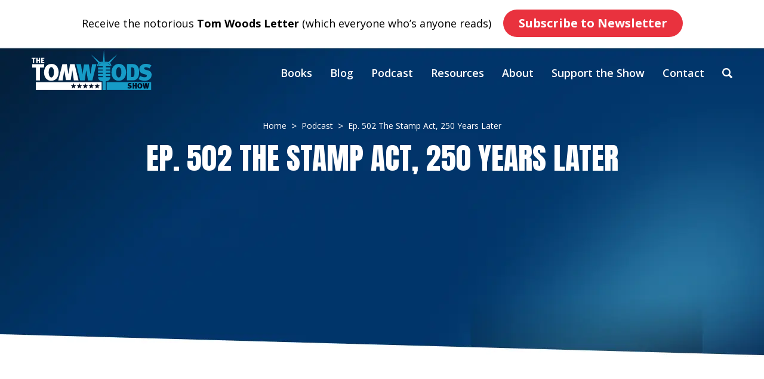

--- FILE ---
content_type: text/html; charset=UTF-8
request_url: https://tomwoods.com/ep-502-the-stamp-act-250-years-later/
body_size: 31982
content:
<!DOCTYPE html>
<html dir="ltr" lang="en-US" prefix="og: https://ogp.me/ns#">
<head>
	<meta charset="UTF-8">
<script type="text/javascript">
/* <![CDATA[ */
var gform;gform||(document.addEventListener("gform_main_scripts_loaded",function(){gform.scriptsLoaded=!0}),document.addEventListener("gform/theme/scripts_loaded",function(){gform.themeScriptsLoaded=!0}),window.addEventListener("DOMContentLoaded",function(){gform.domLoaded=!0}),gform={domLoaded:!1,scriptsLoaded:!1,themeScriptsLoaded:!1,isFormEditor:()=>"function"==typeof InitializeEditor,callIfLoaded:function(o){return!(!gform.domLoaded||!gform.scriptsLoaded||!gform.themeScriptsLoaded&&!gform.isFormEditor()||(gform.isFormEditor()&&console.warn("The use of gform.initializeOnLoaded() is deprecated in the form editor context and will be removed in Gravity Forms 3.1."),o(),0))},initializeOnLoaded:function(o){gform.callIfLoaded(o)||(document.addEventListener("gform_main_scripts_loaded",()=>{gform.scriptsLoaded=!0,gform.callIfLoaded(o)}),document.addEventListener("gform/theme/scripts_loaded",()=>{gform.themeScriptsLoaded=!0,gform.callIfLoaded(o)}),window.addEventListener("DOMContentLoaded",()=>{gform.domLoaded=!0,gform.callIfLoaded(o)}))},hooks:{action:{},filter:{}},addAction:function(o,r,e,t){gform.addHook("action",o,r,e,t)},addFilter:function(o,r,e,t){gform.addHook("filter",o,r,e,t)},doAction:function(o){gform.doHook("action",o,arguments)},applyFilters:function(o){return gform.doHook("filter",o,arguments)},removeAction:function(o,r){gform.removeHook("action",o,r)},removeFilter:function(o,r,e){gform.removeHook("filter",o,r,e)},addHook:function(o,r,e,t,n){null==gform.hooks[o][r]&&(gform.hooks[o][r]=[]);var d=gform.hooks[o][r];null==n&&(n=r+"_"+d.length),gform.hooks[o][r].push({tag:n,callable:e,priority:t=null==t?10:t})},doHook:function(r,o,e){var t;if(e=Array.prototype.slice.call(e,1),null!=gform.hooks[r][o]&&((o=gform.hooks[r][o]).sort(function(o,r){return o.priority-r.priority}),o.forEach(function(o){"function"!=typeof(t=o.callable)&&(t=window[t]),"action"==r?t.apply(null,e):e[0]=t.apply(null,e)})),"filter"==r)return e[0]},removeHook:function(o,r,t,n){var e;null!=gform.hooks[o][r]&&(e=(e=gform.hooks[o][r]).filter(function(o,r,e){return!!(null!=n&&n!=o.tag||null!=t&&t!=o.priority)}),gform.hooks[o][r]=e)}});
/* ]]> */
</script>

	<meta name="viewport" content="width=device-width, initial-scale=1.0, viewport-fit=cover" />		<title>Ep. 502 The Stamp Act, 250 Years Later - Tom Woods</title>
<script>(function(d, s, id){
				 var js, fjs = d.getElementsByTagName(s)[0];
				 if (d.getElementById(id)) {return;}
				 js = d.createElement(s); js.id = id;
				 js.src = "//connect.facebook.net/en_US/sdk.js#xfbml=1&version=v2.6";
				 fjs.parentNode.insertBefore(js, fjs);
			   }(document, 'script', 'facebook-jssdk'));</script>	<style>img:is([sizes="auto" i], [sizes^="auto," i]) { contain-intrinsic-size: 3000px 1500px }</style>
	
		<!-- All in One SEO 4.8.7 - aioseo.com -->
	<meta name="description" content="Historian Kevin Gutzman joins us to discuss the Stamp Act, passed by the British Parliament 250 years ago this year, and what it meant for American history. Plenty of Patrick Henry, too. About the Guest James Madison biographer Kevin Gutzman is a professor of history and chairman of the department of history at Western Connecticut" />
	<meta name="robots" content="max-image-preview:large" />
	<meta name="author" content="Tom Woods"/>
	<link rel="canonical" href="https://tomwoods.com/ep-502-the-stamp-act-250-years-later/" />
	<meta name="generator" content="All in One SEO (AIOSEO) 4.8.7" />
		<meta property="og:locale" content="en_US" />
		<meta property="og:site_name" content="Tom Woods - Tom Woods" />
		<meta property="og:type" content="article" />
		<meta property="og:title" content="Ep. 502 The Stamp Act, 250 Years Later - Tom Woods" />
		<meta property="og:description" content="Historian Kevin Gutzman joins us to discuss the Stamp Act, passed by the British Parliament 250 years ago this year, and what it meant for American history. Plenty of Patrick Henry, too. About the Guest James Madison biographer Kevin Gutzman is a professor of history and chairman of the department of history at Western Connecticut" />
		<meta property="og:url" content="https://tomwoods.com/ep-502-the-stamp-act-250-years-later/" />
		<meta property="article:published_time" content="2015-10-01T17:38:53+00:00" />
		<meta property="article:modified_time" content="2015-10-01T17:38:53+00:00" />
		<meta name="twitter:card" content="summary_large_image" />
		<meta name="twitter:title" content="Ep. 502 The Stamp Act, 250 Years Later - Tom Woods" />
		<meta name="twitter:description" content="Historian Kevin Gutzman joins us to discuss the Stamp Act, passed by the British Parliament 250 years ago this year, and what it meant for American history. Plenty of Patrick Henry, too. About the Guest James Madison biographer Kevin Gutzman is a professor of history and chairman of the department of history at Western Connecticut" />
		<script type="application/ld+json" class="aioseo-schema">
			{"@context":"https:\/\/schema.org","@graph":[{"@type":"BlogPosting","@id":"https:\/\/tomwoods.com\/ep-502-the-stamp-act-250-years-later\/#blogposting","name":"Ep. 502 The Stamp Act, 250 Years Later - Tom Woods","headline":"Ep. 502 The Stamp Act, 250 Years Later","author":{"@id":"https:\/\/tomwoods.com\/author\/woods\/#author"},"publisher":{"@id":"https:\/\/tomwoods.com\/#organization"},"datePublished":"2015-10-01T11:38:53-04:00","dateModified":"2015-10-01T11:38:53-04:00","inLanguage":"en-US","mainEntityOfPage":{"@id":"https:\/\/tomwoods.com\/ep-502-the-stamp-act-250-years-later\/#webpage"},"isPartOf":{"@id":"https:\/\/tomwoods.com\/ep-502-the-stamp-act-250-years-later\/#webpage"},"articleSection":"Podcast, Kevin Gutzman"},{"@type":"BreadcrumbList","@id":"https:\/\/tomwoods.com\/ep-502-the-stamp-act-250-years-later\/#breadcrumblist","itemListElement":[{"@type":"ListItem","@id":"https:\/\/tomwoods.com#listItem","position":1,"name":"Home","item":"https:\/\/tomwoods.com","nextItem":{"@type":"ListItem","@id":"https:\/\/tomwoods.com\/category\/podcast\/#listItem","name":"Podcast"}},{"@type":"ListItem","@id":"https:\/\/tomwoods.com\/category\/podcast\/#listItem","position":2,"name":"Podcast","item":"https:\/\/tomwoods.com\/category\/podcast\/","nextItem":{"@type":"ListItem","@id":"https:\/\/tomwoods.com\/ep-502-the-stamp-act-250-years-later\/#listItem","name":"Ep. 502 The Stamp Act, 250 Years Later"},"previousItem":{"@type":"ListItem","@id":"https:\/\/tomwoods.com#listItem","name":"Home"}},{"@type":"ListItem","@id":"https:\/\/tomwoods.com\/ep-502-the-stamp-act-250-years-later\/#listItem","position":3,"name":"Ep. 502 The Stamp Act, 250 Years Later","previousItem":{"@type":"ListItem","@id":"https:\/\/tomwoods.com\/category\/podcast\/#listItem","name":"Podcast"}}]},{"@type":"Organization","@id":"https:\/\/tomwoods.com\/#organization","name":"Tom Woods","description":"Tom Woods","url":"https:\/\/tomwoods.com\/"},{"@type":"Person","@id":"https:\/\/tomwoods.com\/author\/woods\/#author","url":"https:\/\/tomwoods.com\/author\/woods\/","name":"Tom Woods","image":{"@type":"ImageObject","@id":"https:\/\/tomwoods.com\/ep-502-the-stamp-act-250-years-later\/#authorImage","url":"https:\/\/secure.gravatar.com\/avatar\/54915544bddfdc19e1a69800156e3f92fedbac65eff16408d903aaf02650b871?s=96&d=mm&r=g","width":96,"height":96,"caption":"Tom Woods"}},{"@type":"WebPage","@id":"https:\/\/tomwoods.com\/ep-502-the-stamp-act-250-years-later\/#webpage","url":"https:\/\/tomwoods.com\/ep-502-the-stamp-act-250-years-later\/","name":"Ep. 502 The Stamp Act, 250 Years Later - Tom Woods","description":"Historian Kevin Gutzman joins us to discuss the Stamp Act, passed by the British Parliament 250 years ago this year, and what it meant for American history. Plenty of Patrick Henry, too. About the Guest James Madison biographer Kevin Gutzman is a professor of history and chairman of the department of history at Western Connecticut","inLanguage":"en-US","isPartOf":{"@id":"https:\/\/tomwoods.com\/#website"},"breadcrumb":{"@id":"https:\/\/tomwoods.com\/ep-502-the-stamp-act-250-years-later\/#breadcrumblist"},"author":{"@id":"https:\/\/tomwoods.com\/author\/woods\/#author"},"creator":{"@id":"https:\/\/tomwoods.com\/author\/woods\/#author"},"datePublished":"2015-10-01T11:38:53-04:00","dateModified":"2015-10-01T11:38:53-04:00"},{"@type":"WebSite","@id":"https:\/\/tomwoods.com\/#website","url":"https:\/\/tomwoods.com\/","name":"Tom Woods","description":"Tom Woods","inLanguage":"en-US","publisher":{"@id":"https:\/\/tomwoods.com\/#organization"}}]}
		</script>
		<!-- All in One SEO -->

<link rel='dns-prefetch' href='//www.googletagmanager.com' />
<link rel='dns-prefetch' href='//ws.sharethis.com' />
<link rel='dns-prefetch' href='//cdnjs.cloudflare.com' />
<link rel='dns-prefetch' href='//maxcdn.bootstrapcdn.com' />
<link rel='dns-prefetch' href='//cdn.jsdelivr.net' />

<script>
var MP3jPLAYLISTS = [];
var MP3jPLAYERS = [];
</script>
<link rel="alternate" type="text/calendar" title="Tom Woods &raquo; iCal Feed" href="https://tomwoods.com/sp_events/?ical=1" />
<script type="text/javascript">
/* <![CDATA[ */
window._wpemojiSettings = {"baseUrl":"https:\/\/s.w.org\/images\/core\/emoji\/16.0.1\/72x72\/","ext":".png","svgUrl":"https:\/\/s.w.org\/images\/core\/emoji\/16.0.1\/svg\/","svgExt":".svg","source":{"concatemoji":"https:\/\/tomwoods.com\/wp-includes\/js\/wp-emoji-release.min.js"}};
/*! This file is auto-generated */
!function(s,n){var o,i,e;function c(e){try{var t={supportTests:e,timestamp:(new Date).valueOf()};sessionStorage.setItem(o,JSON.stringify(t))}catch(e){}}function p(e,t,n){e.clearRect(0,0,e.canvas.width,e.canvas.height),e.fillText(t,0,0);var t=new Uint32Array(e.getImageData(0,0,e.canvas.width,e.canvas.height).data),a=(e.clearRect(0,0,e.canvas.width,e.canvas.height),e.fillText(n,0,0),new Uint32Array(e.getImageData(0,0,e.canvas.width,e.canvas.height).data));return t.every(function(e,t){return e===a[t]})}function u(e,t){e.clearRect(0,0,e.canvas.width,e.canvas.height),e.fillText(t,0,0);for(var n=e.getImageData(16,16,1,1),a=0;a<n.data.length;a++)if(0!==n.data[a])return!1;return!0}function f(e,t,n,a){switch(t){case"flag":return n(e,"\ud83c\udff3\ufe0f\u200d\u26a7\ufe0f","\ud83c\udff3\ufe0f\u200b\u26a7\ufe0f")?!1:!n(e,"\ud83c\udde8\ud83c\uddf6","\ud83c\udde8\u200b\ud83c\uddf6")&&!n(e,"\ud83c\udff4\udb40\udc67\udb40\udc62\udb40\udc65\udb40\udc6e\udb40\udc67\udb40\udc7f","\ud83c\udff4\u200b\udb40\udc67\u200b\udb40\udc62\u200b\udb40\udc65\u200b\udb40\udc6e\u200b\udb40\udc67\u200b\udb40\udc7f");case"emoji":return!a(e,"\ud83e\udedf")}return!1}function g(e,t,n,a){var r="undefined"!=typeof WorkerGlobalScope&&self instanceof WorkerGlobalScope?new OffscreenCanvas(300,150):s.createElement("canvas"),o=r.getContext("2d",{willReadFrequently:!0}),i=(o.textBaseline="top",o.font="600 32px Arial",{});return e.forEach(function(e){i[e]=t(o,e,n,a)}),i}function t(e){var t=s.createElement("script");t.src=e,t.defer=!0,s.head.appendChild(t)}"undefined"!=typeof Promise&&(o="wpEmojiSettingsSupports",i=["flag","emoji"],n.supports={everything:!0,everythingExceptFlag:!0},e=new Promise(function(e){s.addEventListener("DOMContentLoaded",e,{once:!0})}),new Promise(function(t){var n=function(){try{var e=JSON.parse(sessionStorage.getItem(o));if("object"==typeof e&&"number"==typeof e.timestamp&&(new Date).valueOf()<e.timestamp+604800&&"object"==typeof e.supportTests)return e.supportTests}catch(e){}return null}();if(!n){if("undefined"!=typeof Worker&&"undefined"!=typeof OffscreenCanvas&&"undefined"!=typeof URL&&URL.createObjectURL&&"undefined"!=typeof Blob)try{var e="postMessage("+g.toString()+"("+[JSON.stringify(i),f.toString(),p.toString(),u.toString()].join(",")+"));",a=new Blob([e],{type:"text/javascript"}),r=new Worker(URL.createObjectURL(a),{name:"wpTestEmojiSupports"});return void(r.onmessage=function(e){c(n=e.data),r.terminate(),t(n)})}catch(e){}c(n=g(i,f,p,u))}t(n)}).then(function(e){for(var t in e)n.supports[t]=e[t],n.supports.everything=n.supports.everything&&n.supports[t],"flag"!==t&&(n.supports.everythingExceptFlag=n.supports.everythingExceptFlag&&n.supports[t]);n.supports.everythingExceptFlag=n.supports.everythingExceptFlag&&!n.supports.flag,n.DOMReady=!1,n.readyCallback=function(){n.DOMReady=!0}}).then(function(){return e}).then(function(){var e;n.supports.everything||(n.readyCallback(),(e=n.source||{}).concatemoji?t(e.concatemoji):e.wpemoji&&e.twemoji&&(t(e.twemoji),t(e.wpemoji)))}))}((window,document),window._wpemojiSettings);
/* ]]> */
</script>
<!-- WP Fusion --><style type="text/css">.woocommerce .product .variations option:disabled { display: none; } </style><link rel='stylesheet' id='wc-blocks-integration-css' href='https://tomwoods.com/wp-content/plugins/woocommerce-subscriptions/vendor/woocommerce/subscriptions-core/build/index.css' type='text/css' media='all' />
<style id='wp-emoji-styles-inline-css' type='text/css'>

	img.wp-smiley, img.emoji {
		display: inline !important;
		border: none !important;
		box-shadow: none !important;
		height: 1em !important;
		width: 1em !important;
		margin: 0 0.07em !important;
		vertical-align: -0.1em !important;
		background: none !important;
		padding: 0 !important;
	}
</style>
<link rel='stylesheet' id='wp-block-library-css' href='https://tomwoods.com/wp-includes/css/dist/block-library/style.min.css' type='text/css' media='all' />
<style id='classic-theme-styles-inline-css' type='text/css'>
/*! This file is auto-generated */
.wp-block-button__link{color:#fff;background-color:#32373c;border-radius:9999px;box-shadow:none;text-decoration:none;padding:calc(.667em + 2px) calc(1.333em + 2px);font-size:1.125em}.wp-block-file__button{background:#32373c;color:#fff;text-decoration:none}
</style>
<style id='powerpress-player-block-style-inline-css' type='text/css'>


</style>
<style id='global-styles-inline-css' type='text/css'>
:root{--wp--preset--aspect-ratio--square: 1;--wp--preset--aspect-ratio--4-3: 4/3;--wp--preset--aspect-ratio--3-4: 3/4;--wp--preset--aspect-ratio--3-2: 3/2;--wp--preset--aspect-ratio--2-3: 2/3;--wp--preset--aspect-ratio--16-9: 16/9;--wp--preset--aspect-ratio--9-16: 9/16;--wp--preset--color--black: #000000;--wp--preset--color--cyan-bluish-gray: #abb8c3;--wp--preset--color--white: #ffffff;--wp--preset--color--pale-pink: #f78da7;--wp--preset--color--vivid-red: #cf2e2e;--wp--preset--color--luminous-vivid-orange: #ff6900;--wp--preset--color--luminous-vivid-amber: #fcb900;--wp--preset--color--light-green-cyan: #7bdcb5;--wp--preset--color--vivid-green-cyan: #00d084;--wp--preset--color--pale-cyan-blue: #8ed1fc;--wp--preset--color--vivid-cyan-blue: #0693e3;--wp--preset--color--vivid-purple: #9b51e0;--wp--preset--gradient--vivid-cyan-blue-to-vivid-purple: linear-gradient(135deg,rgba(6,147,227,1) 0%,rgb(155,81,224) 100%);--wp--preset--gradient--light-green-cyan-to-vivid-green-cyan: linear-gradient(135deg,rgb(122,220,180) 0%,rgb(0,208,130) 100%);--wp--preset--gradient--luminous-vivid-amber-to-luminous-vivid-orange: linear-gradient(135deg,rgba(252,185,0,1) 0%,rgba(255,105,0,1) 100%);--wp--preset--gradient--luminous-vivid-orange-to-vivid-red: linear-gradient(135deg,rgba(255,105,0,1) 0%,rgb(207,46,46) 100%);--wp--preset--gradient--very-light-gray-to-cyan-bluish-gray: linear-gradient(135deg,rgb(238,238,238) 0%,rgb(169,184,195) 100%);--wp--preset--gradient--cool-to-warm-spectrum: linear-gradient(135deg,rgb(74,234,220) 0%,rgb(151,120,209) 20%,rgb(207,42,186) 40%,rgb(238,44,130) 60%,rgb(251,105,98) 80%,rgb(254,248,76) 100%);--wp--preset--gradient--blush-light-purple: linear-gradient(135deg,rgb(255,206,236) 0%,rgb(152,150,240) 100%);--wp--preset--gradient--blush-bordeaux: linear-gradient(135deg,rgb(254,205,165) 0%,rgb(254,45,45) 50%,rgb(107,0,62) 100%);--wp--preset--gradient--luminous-dusk: linear-gradient(135deg,rgb(255,203,112) 0%,rgb(199,81,192) 50%,rgb(65,88,208) 100%);--wp--preset--gradient--pale-ocean: linear-gradient(135deg,rgb(255,245,203) 0%,rgb(182,227,212) 50%,rgb(51,167,181) 100%);--wp--preset--gradient--electric-grass: linear-gradient(135deg,rgb(202,248,128) 0%,rgb(113,206,126) 100%);--wp--preset--gradient--midnight: linear-gradient(135deg,rgb(2,3,129) 0%,rgb(40,116,252) 100%);--wp--preset--font-size--small: 13px;--wp--preset--font-size--medium: 20px;--wp--preset--font-size--large: 36px;--wp--preset--font-size--x-large: 42px;--wp--preset--spacing--20: 0.44rem;--wp--preset--spacing--30: 0.67rem;--wp--preset--spacing--40: 1rem;--wp--preset--spacing--50: 1.5rem;--wp--preset--spacing--60: 2.25rem;--wp--preset--spacing--70: 3.38rem;--wp--preset--spacing--80: 5.06rem;--wp--preset--shadow--natural: 6px 6px 9px rgba(0, 0, 0, 0.2);--wp--preset--shadow--deep: 12px 12px 50px rgba(0, 0, 0, 0.4);--wp--preset--shadow--sharp: 6px 6px 0px rgba(0, 0, 0, 0.2);--wp--preset--shadow--outlined: 6px 6px 0px -3px rgba(255, 255, 255, 1), 6px 6px rgba(0, 0, 0, 1);--wp--preset--shadow--crisp: 6px 6px 0px rgba(0, 0, 0, 1);}:where(.is-layout-flex){gap: 0.5em;}:where(.is-layout-grid){gap: 0.5em;}body .is-layout-flex{display: flex;}.is-layout-flex{flex-wrap: wrap;align-items: center;}.is-layout-flex > :is(*, div){margin: 0;}body .is-layout-grid{display: grid;}.is-layout-grid > :is(*, div){margin: 0;}:where(.wp-block-columns.is-layout-flex){gap: 2em;}:where(.wp-block-columns.is-layout-grid){gap: 2em;}:where(.wp-block-post-template.is-layout-flex){gap: 1.25em;}:where(.wp-block-post-template.is-layout-grid){gap: 1.25em;}.has-black-color{color: var(--wp--preset--color--black) !important;}.has-cyan-bluish-gray-color{color: var(--wp--preset--color--cyan-bluish-gray) !important;}.has-white-color{color: var(--wp--preset--color--white) !important;}.has-pale-pink-color{color: var(--wp--preset--color--pale-pink) !important;}.has-vivid-red-color{color: var(--wp--preset--color--vivid-red) !important;}.has-luminous-vivid-orange-color{color: var(--wp--preset--color--luminous-vivid-orange) !important;}.has-luminous-vivid-amber-color{color: var(--wp--preset--color--luminous-vivid-amber) !important;}.has-light-green-cyan-color{color: var(--wp--preset--color--light-green-cyan) !important;}.has-vivid-green-cyan-color{color: var(--wp--preset--color--vivid-green-cyan) !important;}.has-pale-cyan-blue-color{color: var(--wp--preset--color--pale-cyan-blue) !important;}.has-vivid-cyan-blue-color{color: var(--wp--preset--color--vivid-cyan-blue) !important;}.has-vivid-purple-color{color: var(--wp--preset--color--vivid-purple) !important;}.has-black-background-color{background-color: var(--wp--preset--color--black) !important;}.has-cyan-bluish-gray-background-color{background-color: var(--wp--preset--color--cyan-bluish-gray) !important;}.has-white-background-color{background-color: var(--wp--preset--color--white) !important;}.has-pale-pink-background-color{background-color: var(--wp--preset--color--pale-pink) !important;}.has-vivid-red-background-color{background-color: var(--wp--preset--color--vivid-red) !important;}.has-luminous-vivid-orange-background-color{background-color: var(--wp--preset--color--luminous-vivid-orange) !important;}.has-luminous-vivid-amber-background-color{background-color: var(--wp--preset--color--luminous-vivid-amber) !important;}.has-light-green-cyan-background-color{background-color: var(--wp--preset--color--light-green-cyan) !important;}.has-vivid-green-cyan-background-color{background-color: var(--wp--preset--color--vivid-green-cyan) !important;}.has-pale-cyan-blue-background-color{background-color: var(--wp--preset--color--pale-cyan-blue) !important;}.has-vivid-cyan-blue-background-color{background-color: var(--wp--preset--color--vivid-cyan-blue) !important;}.has-vivid-purple-background-color{background-color: var(--wp--preset--color--vivid-purple) !important;}.has-black-border-color{border-color: var(--wp--preset--color--black) !important;}.has-cyan-bluish-gray-border-color{border-color: var(--wp--preset--color--cyan-bluish-gray) !important;}.has-white-border-color{border-color: var(--wp--preset--color--white) !important;}.has-pale-pink-border-color{border-color: var(--wp--preset--color--pale-pink) !important;}.has-vivid-red-border-color{border-color: var(--wp--preset--color--vivid-red) !important;}.has-luminous-vivid-orange-border-color{border-color: var(--wp--preset--color--luminous-vivid-orange) !important;}.has-luminous-vivid-amber-border-color{border-color: var(--wp--preset--color--luminous-vivid-amber) !important;}.has-light-green-cyan-border-color{border-color: var(--wp--preset--color--light-green-cyan) !important;}.has-vivid-green-cyan-border-color{border-color: var(--wp--preset--color--vivid-green-cyan) !important;}.has-pale-cyan-blue-border-color{border-color: var(--wp--preset--color--pale-cyan-blue) !important;}.has-vivid-cyan-blue-border-color{border-color: var(--wp--preset--color--vivid-cyan-blue) !important;}.has-vivid-purple-border-color{border-color: var(--wp--preset--color--vivid-purple) !important;}.has-vivid-cyan-blue-to-vivid-purple-gradient-background{background: var(--wp--preset--gradient--vivid-cyan-blue-to-vivid-purple) !important;}.has-light-green-cyan-to-vivid-green-cyan-gradient-background{background: var(--wp--preset--gradient--light-green-cyan-to-vivid-green-cyan) !important;}.has-luminous-vivid-amber-to-luminous-vivid-orange-gradient-background{background: var(--wp--preset--gradient--luminous-vivid-amber-to-luminous-vivid-orange) !important;}.has-luminous-vivid-orange-to-vivid-red-gradient-background{background: var(--wp--preset--gradient--luminous-vivid-orange-to-vivid-red) !important;}.has-very-light-gray-to-cyan-bluish-gray-gradient-background{background: var(--wp--preset--gradient--very-light-gray-to-cyan-bluish-gray) !important;}.has-cool-to-warm-spectrum-gradient-background{background: var(--wp--preset--gradient--cool-to-warm-spectrum) !important;}.has-blush-light-purple-gradient-background{background: var(--wp--preset--gradient--blush-light-purple) !important;}.has-blush-bordeaux-gradient-background{background: var(--wp--preset--gradient--blush-bordeaux) !important;}.has-luminous-dusk-gradient-background{background: var(--wp--preset--gradient--luminous-dusk) !important;}.has-pale-ocean-gradient-background{background: var(--wp--preset--gradient--pale-ocean) !important;}.has-electric-grass-gradient-background{background: var(--wp--preset--gradient--electric-grass) !important;}.has-midnight-gradient-background{background: var(--wp--preset--gradient--midnight) !important;}.has-small-font-size{font-size: var(--wp--preset--font-size--small) !important;}.has-medium-font-size{font-size: var(--wp--preset--font-size--medium) !important;}.has-large-font-size{font-size: var(--wp--preset--font-size--large) !important;}.has-x-large-font-size{font-size: var(--wp--preset--font-size--x-large) !important;}
:where(.wp-block-post-template.is-layout-flex){gap: 1.25em;}:where(.wp-block-post-template.is-layout-grid){gap: 1.25em;}
:where(.wp-block-columns.is-layout-flex){gap: 2em;}:where(.wp-block-columns.is-layout-grid){gap: 2em;}
:root :where(.wp-block-pullquote){font-size: 1.5em;line-height: 1.6;}
</style>
<link rel='stylesheet' id='simple-share-buttons-adder-font-awesome-css' href='//maxcdn.bootstrapcdn.com/font-awesome/4.3.0/css/font-awesome.min.css' type='text/css' media='all' />
<link rel='stylesheet' id='follow-up-emails-css' href='https://tomwoods.com/wp-content/plugins/woocommerce-follow-up-emails/templates/followups.css' type='text/css' media='all' />
<link rel='stylesheet' id='woocommerce-layout-css' href='https://tomwoods.com/wp-content/plugins/woocommerce/assets/css/woocommerce-layout.css' type='text/css' media='all' />
<link rel='stylesheet' id='woocommerce-smallscreen-css' href='https://tomwoods.com/wp-content/plugins/woocommerce/assets/css/woocommerce-smallscreen.css' type='text/css' media='only screen and (max-width: 768px)' />
<link rel='stylesheet' id='woocommerce-general-css' href='https://tomwoods.com/wp-content/plugins/woocommerce/assets/css/woocommerce.css' type='text/css' media='all' />
<style id='woocommerce-inline-inline-css' type='text/css'>
.woocommerce form .form-row .required { visibility: visible; }
</style>
<link rel='stylesheet' id='access-sso-login-css' href='https://tomwoods.com/wp-content/plugins/wp-access-sso/assets/css/login.css' type='text/css' media='all' />
<link rel='stylesheet' id='tribe-events-v2-single-skeleton-css' href='https://tomwoods.com/wp-content/plugins/the-events-calendar/build/css/tribe-events-single-skeleton.css' type='text/css' media='all' />
<link rel='stylesheet' id='tribe-events-v2-single-skeleton-full-css' href='https://tomwoods.com/wp-content/plugins/the-events-calendar/build/css/tribe-events-single-full.css' type='text/css' media='all' />
<link rel='stylesheet' id='tec-events-elementor-widgets-base-styles-css' href='https://tomwoods.com/wp-content/plugins/the-events-calendar/build/css/integrations/plugins/elementor/widgets/widget-base.css' type='text/css' media='all' />
<link rel='stylesheet' id='woocommerce-box-office-frontend-css' href='https://tomwoods.com/wp-content/plugins/woocommerce-box-office/assets/css/frontend.css' type='text/css' media='all' />
<link rel='stylesheet' id='brands-styles-css' href='https://tomwoods.com/wp-content/plugins/woocommerce/assets/css/brands.css' type='text/css' media='all' />
<link rel='stylesheet' id='custom-stylesheet-css' href='https://tomwoods.com/wp-content/themes/tomwoods-studio1/custom.css' type='text/css' media='all' />
<link rel='stylesheet' id='genericons-css-css' href='//cdn.jsdelivr.net/genericons/3.1.0/genericons.css' type='text/css' media='all' />
<link rel='stylesheet' id='fontawesome-css-css' href='//cdnjs.cloudflare.com/ajax/libs/font-awesome/4.2.0/css/font-awesome.min.css' type='text/css' media='all' />
<link rel='stylesheet' id='fancybox-css-css' href='//cdnjs.cloudflare.com/ajax/libs/fancybox/2.1.5/jquery.fancybox.min.css' type='text/css' media='all' />
<link rel='stylesheet' id='slider-css-css' href='https://tomwoods.com/wp-content/themes/tomwoods-studio1/assets/css/slider.css' type='text/css' media='all' />
<link rel='stylesheet' id='responsive-css-css' href='https://tomwoods.com/wp-content/themes/tomwoods-studio1/assets/css/responsive.css' type='text/css' media='all' />
<link rel='stylesheet' id='elementor-icons-css' href='https://tomwoods.com/wp-content/plugins/elementor/assets/lib/eicons/css/elementor-icons.min.css' type='text/css' media='all' />
<link rel='stylesheet' id='elementor-frontend-css' href='https://tomwoods.com/wp-content/plugins/elementor/assets/css/frontend-lite.min.css' type='text/css' media='all' />
<link rel='stylesheet' id='swiper-css' href='https://tomwoods.com/wp-content/plugins/elementor/assets/lib/swiper/v8/css/swiper.min.css' type='text/css' media='all' />
<link rel='stylesheet' id='elementor-post-55194-css' href='https://tomwoods.com/wp-content/uploads/elementor/css/post-55194.css' type='text/css' media='all' />
<link rel='stylesheet' id='elementor-pro-css' href='https://tomwoods.com/wp-content/plugins/elementor-pro/assets/css/frontend-lite.min.css' type='text/css' media='all' />
<link rel='stylesheet' id='elementor-global-css' href='https://tomwoods.com/wp-content/uploads/elementor/css/global.css' type='text/css' media='all' />
<link rel='stylesheet' id='elementor-post-86660-css' href='https://tomwoods.com/wp-content/uploads/elementor/css/post-86660.css' type='text/css' media='all' />
<link rel='stylesheet' id='elementor-post-88231-css' href='https://tomwoods.com/wp-content/uploads/elementor/css/post-88231.css' type='text/css' media='all' />
<link rel='stylesheet' id='elementor-post-87931-css' href='https://tomwoods.com/wp-content/uploads/elementor/css/post-87931.css' type='text/css' media='all' />
<link rel='stylesheet' id='elementor-post-88407-css' href='https://tomwoods.com/wp-content/uploads/elementor/css/post-88407.css' type='text/css' media='all' />
<link rel='stylesheet' id='simple-social-icons-font-css' href='https://tomwoods.com/wp-content/plugins/simple-social-icons/css/style.css' type='text/css' media='all' />
<link rel='stylesheet' id='wp-pagenavi-css' href='https://tomwoods.com/wp-content/plugins/wp-pagenavi/pagenavi-css.css' type='text/css' media='all' />
<link rel='stylesheet' id='mp3-jplayer-css' href='https://tomwoods.com/wp-content/plugins/mp3-jplayer/css/dark.css' type='text/css' media='all' />
<link rel='stylesheet' id='google-fonts-1-css' href='https://fonts.googleapis.com/css?family=Roboto%3A100%2C100italic%2C200%2C200italic%2C300%2C300italic%2C400%2C400italic%2C500%2C500italic%2C600%2C600italic%2C700%2C700italic%2C800%2C800italic%2C900%2C900italic%7CRoboto+Slab%3A100%2C100italic%2C200%2C200italic%2C300%2C300italic%2C400%2C400italic%2C500%2C500italic%2C600%2C600italic%2C700%2C700italic%2C800%2C800italic%2C900%2C900italic%7COpen+Sans%3A100%2C100italic%2C200%2C200italic%2C300%2C300italic%2C400%2C400italic%2C500%2C500italic%2C600%2C600italic%2C700%2C700italic%2C800%2C800italic%2C900%2C900italic%7COswald%3A100%2C100italic%2C200%2C200italic%2C300%2C300italic%2C400%2C400italic%2C500%2C500italic%2C600%2C600italic%2C700%2C700italic%2C800%2C800italic%2C900%2C900italic%7CAnton%3A100%2C100italic%2C200%2C200italic%2C300%2C300italic%2C400%2C400italic%2C500%2C500italic%2C600%2C600italic%2C700%2C700italic%2C800%2C800italic%2C900%2C900italic&#038;display=swap&#038;ver=6.8.3' type='text/css' media='all' />
<link rel='stylesheet' id='elementor-icons-shared-0-css' href='https://tomwoods.com/wp-content/plugins/elementor/assets/lib/font-awesome/css/fontawesome.min.css' type='text/css' media='all' />
<link rel='stylesheet' id='elementor-icons-fa-solid-css' href='https://tomwoods.com/wp-content/plugins/elementor/assets/lib/font-awesome/css/solid.min.css' type='text/css' media='all' />
<link rel='stylesheet' id='elementor-icons-fa-brands-css' href='https://tomwoods.com/wp-content/plugins/elementor/assets/lib/font-awesome/css/brands.min.css' type='text/css' media='all' />
<link rel="preconnect" href="https://fonts.gstatic.com/" crossorigin><script type="text/javascript" id="woocommerce-google-analytics-integration-gtag-js-after">
/* <![CDATA[ */
/* Google Analytics for WooCommerce (gtag.js) */
					window.dataLayer = window.dataLayer || [];
					function gtag(){dataLayer.push(arguments);}
					// Set up default consent state.
					for ( const mode of [{"analytics_storage":"denied","ad_storage":"denied","ad_user_data":"denied","ad_personalization":"denied","region":["AT","BE","BG","HR","CY","CZ","DK","EE","FI","FR","DE","GR","HU","IS","IE","IT","LV","LI","LT","LU","MT","NL","NO","PL","PT","RO","SK","SI","ES","SE","GB","CH"]}] || [] ) {
						gtag( "consent", "default", { "wait_for_update": 500, ...mode } );
					}
					gtag("js", new Date());
					gtag("set", "developer_id.dOGY3NW", true);
					gtag("config", "G-N2TMZPBY4V", {"track_404":true,"allow_google_signals":true,"logged_in":false,"linker":{"domains":[],"allow_incoming":false},"custom_map":{"dimension1":"logged_in"}});
/* ]]> */
</script>
<script type="text/javascript" src="https://tomwoods.com/wp-includes/js/jquery/jquery.min.js" id="jquery-core-js"></script>
<script type="text/javascript" id="yaymail-notice-js-extra">
/* <![CDATA[ */
var yaymail_notice = {"admin_ajax":"https:\/\/tomwoods.com\/wp-admin\/admin-ajax.php","nonce":"d4fa437eb8"};
/* ]]> */
</script>
<script type="text/javascript" src="https://tomwoods.com/wp-content/plugins/yaymail/assets/scripts/notice.js" id="yaymail-notice-js"></script>
<script id='st_insights_js' type="text/javascript" src="https://ws.sharethis.com/button/st_insights.js?publisher=4d48b7c5-0ae3-43d4-bfbe-3ff8c17a8ae6&amp;product=simpleshare" id="ssba-sharethis-js"></script>
<script type="text/javascript" id="fue-account-subscriptions-js-extra">
/* <![CDATA[ */
var FUE = {"ajaxurl":"https:\/\/tomwoods.com\/wp-admin\/admin-ajax.php","ajax_loader":"https:\/\/tomwoods.com\/wp-content\/plugins\/woocommerce-follow-up-emails\/templates\/images\/ajax-loader.gif"};
/* ]]> */
</script>
<script type="text/javascript" src="https://tomwoods.com/wp-content/plugins/woocommerce-follow-up-emails/templates/js/fue-account-subscriptions.js" id="fue-account-subscriptions-js"></script>
<script type="text/javascript" src="https://tomwoods.com/wp-content/plugins/woocommerce/assets/js/jquery-blockui/jquery.blockUI.min.js" id="jquery-blockui-js" defer="defer" data-wp-strategy="defer"></script>
<script type="text/javascript" id="wc-add-to-cart-js-extra">
/* <![CDATA[ */
var wc_add_to_cart_params = {"ajax_url":"\/wp-admin\/admin-ajax.php","wc_ajax_url":"\/?wc-ajax=%%endpoint%%&elementor_page_id=11924","i18n_view_cart":"View cart","cart_url":"https:\/\/tomwoods.com\/cart\/","is_cart":"","cart_redirect_after_add":"no"};
/* ]]> */
</script>
<script type="text/javascript" src="https://tomwoods.com/wp-content/plugins/woocommerce/assets/js/frontend/add-to-cart.min.js" id="wc-add-to-cart-js" defer="defer" data-wp-strategy="defer"></script>
<script type="text/javascript" src="https://tomwoods.com/wp-content/plugins/woocommerce/assets/js/js-cookie/js.cookie.min.js" id="js-cookie-js" defer="defer" data-wp-strategy="defer"></script>
<script type="text/javascript" id="woocommerce-js-extra">
/* <![CDATA[ */
var woocommerce_params = {"ajax_url":"\/wp-admin\/admin-ajax.php","wc_ajax_url":"\/?wc-ajax=%%endpoint%%&elementor_page_id=11924","i18n_password_show":"Show password","i18n_password_hide":"Hide password"};
/* ]]> */
</script>
<script type="text/javascript" src="https://tomwoods.com/wp-content/plugins/woocommerce/assets/js/frontend/woocommerce.min.js" id="woocommerce-js" defer="defer" data-wp-strategy="defer"></script>
<script type="text/javascript" src="https://tomwoods.com/wp-content/themes/tomwoods-studio1/js/myscripts.js" id="amioni-script-js"></script>
<script type="text/javascript" id="imwb_covertcopytraffic-pro-script-js-extra">
/* <![CDATA[ */
var IMWB_CPY_Options = {"aText":"Read the original article at TomWoods.com. <a href='https:\/\/tomwoods.com\/ep-502-the-stamp-act-250-years-later\/'>https:\/\/tomwoods.com\/ep-502-the-stamp-act-250-years-later\/<\/a>","aPlace":"B","aMinWords":"10"};
/* ]]> */
</script>
<script type="text/javascript" src="https://tomwoods.com/wp-content/plugins/covertcopytraffic-pro/scripts/script.js" id="imwb_covertcopytraffic-pro-script-js"></script>
<script type="text/javascript" src="https://tomwoods.com/wp-content/plugins/google-analyticator/external-tracking.min.js" id="ga-external-tracking-js"></script>
<link rel="https://api.w.org/" href="https://tomwoods.com/wp-json/" /><link rel="alternate" title="JSON" type="application/json" href="https://tomwoods.com/wp-json/wp/v2/posts/11924" /><link rel="alternate" title="oEmbed (JSON)" type="application/json+oembed" href="https://tomwoods.com/wp-json/oembed/1.0/embed?url=https%3A%2F%2Ftomwoods.com%2Fep-502-the-stamp-act-250-years-later%2F" />
<link rel="alternate" title="oEmbed (XML)" type="text/xml+oembed" href="https://tomwoods.com/wp-json/oembed/1.0/embed?url=https%3A%2F%2Ftomwoods.com%2Fep-502-the-stamp-act-250-years-later%2F&#038;format=xml" />
<!-- HFCM by 99 Robots - Snippet # 19: InboxGeek Tracking Pixel -->
<script type="text/javascript" data-id="alocdn-ldr" data-label="59efb588a1f5" src="https://api.inboxgeek.com/api/ge_sources/script/59efb588a1f5" async="true" defer="true"></script>
<!-- /end HFCM by 99 Robots -->

	<!-- CSS Added By PhpList Plugin. Version 1.6 -->

	<link href='https://tomwoods.com/wp-content/plugins/phplist-form-integration/phplist.css' rel='stylesheet' type='text/css' />            <script type="text/javascript"><!--
                                function powerpress_pinw(pinw_url){window.open(pinw_url, 'PowerPressPlayer','toolbar=0,status=0,resizable=1,width=460,height=320');	return false;}
                //-->

                // tabnab protection
                window.addEventListener('load', function () {
                    // make all links have rel="noopener noreferrer"
                    document.querySelectorAll('a[target="_blank"]').forEach(link => {
                        link.setAttribute('rel', 'noopener noreferrer');
                    });
                });
            </script>
            <link rel="stylesheet" href="https://tomwoods.com/wp-content/plugins/wp-page-numbers/classic/wp-page-numbers.css" type="text/css" media="screen" /><meta name="tec-api-version" content="v1"><meta name="tec-api-origin" content="https://tomwoods.com"><link rel="alternate" href="https://tomwoods.com/wp-json/tribe/events/v1/" /><link rel="icon" href="https://tomwoods.com/wp-content/themes/tomwoods-studio1/images/fav.png" />
<link rel="pingback" href="https://tomwoods.com/xmlrpc.php" />
	<noscript><style>.woocommerce-product-gallery{ opacity: 1 !important; }</style></noscript>
	<meta name="generator" content="Elementor 3.22.3; features: e_optimized_assets_loading, e_optimized_css_loading, additional_custom_breakpoints; settings: css_print_method-external, google_font-enabled, font_display-swap">

<!-- Google Analytics Tracking by Google Analyticator 6.5.4: http://www.videousermanuals.com/google-analyticator/ -->
<script type="text/javascript">
    var analyticsFileTypes = [''];
    var analyticsSnippet = 'disabled';
    var analyticsEventTracking = 'enabled';
</script>
<script type="text/javascript">
	(function(i,s,o,g,r,a,m){i['GoogleAnalyticsObject']=r;i[r]=i[r]||function(){
	(i[r].q=i[r].q||[]).push(arguments)},i[r].l=1*new Date();a=s.createElement(o),
	m=s.getElementsByTagName(o)[0];a.async=1;a.src=g;m.parentNode.insertBefore(a,m)
	})(window,document,'script','//www.google-analytics.com/analytics.js','ga');
	ga('create', 'UA-12534398-1', 'auto');
 
	ga('send', 'pageview');
</script>
		<style type="text/css" id="wp-custom-css">
			body.e-landing-page-template.elementor-page-86480{margin:0;}

body.e-landing-page-template.elementor-page-86480 .blue-period span{color:#169BC6;}

body.e-landing-page-template.elementor-page-86480 .blue-link a{color:#169BC6; text-decoration:underline;}

.topbarcta{
	background:#E9323E;
	color:#fff;
	border-radius: 68px;
	padding:10px 26px 10px 26px;
}
.topbarcta:hover, .topbarcta:active, .topbarcta:visited{
	color:#E9323E;
	background:#fff;
}		</style>
		</head>
<body class="wp-singular post-template-default single single-post postid-11924 single-format-standard wp-theme-genesis wp-child-theme-tomwoods-studio1 theme-genesis woocommerce-no-js tribe-no-js sidebar-content genesis-breadcrumbs-hidden innerpages browser-chrome os-mac elementor-default elementor-template-full-width elementor-kit-55194 elementor-page-88407">

		<div data-elementor-type="header" data-elementor-id="88231" class="elementor elementor-88231 elementor-location-header">
					<div class="elementor-section-wrap">
								<section class="elementor-section elementor-top-section elementor-element elementor-element-3eab49d8 elementor-section-boxed elementor-section-height-default elementor-section-height-default" data-id="3eab49d8" data-element_type="section" data-settings="{&quot;background_background&quot;:&quot;classic&quot;}">
						<div class="elementor-container elementor-column-gap-default">
					<div class="elementor-column elementor-col-100 elementor-top-column elementor-element elementor-element-6e4e32" data-id="6e4e32" data-element_type="column">
			<div class="elementor-widget-wrap elementor-element-populated">
						<div class="elementor-element elementor-element-5a05d9a2 elementor-widget__width-auto elementor-widget-tablet__width-initial elementor-widget elementor-widget-text-editor" data-id="5a05d9a2" data-element_type="widget" data-widget_type="text-editor.default">
				<div class="elementor-widget-container">
			<style>/*! elementor - v3.22.0 - 26-06-2024 */
.elementor-widget-text-editor.elementor-drop-cap-view-stacked .elementor-drop-cap{background-color:#69727d;color:#fff}.elementor-widget-text-editor.elementor-drop-cap-view-framed .elementor-drop-cap{color:#69727d;border:3px solid;background-color:transparent}.elementor-widget-text-editor:not(.elementor-drop-cap-view-default) .elementor-drop-cap{margin-top:8px}.elementor-widget-text-editor:not(.elementor-drop-cap-view-default) .elementor-drop-cap-letter{width:1em;height:1em}.elementor-widget-text-editor .elementor-drop-cap{float:left;text-align:center;line-height:1;font-size:50px}.elementor-widget-text-editor .elementor-drop-cap-letter{display:inline-block}</style>				<p>Receive the notorious <b>Tom Woods Letter</b> (which everyone who&#8217;s anyone reads)</p>						</div>
				</div>
				<div class="elementor-element elementor-element-3f572428 elementor-widget__width-auto elementor-tablet-align-right elementor-widget-tablet__width-initial elementor-mobile-align-center elementor-widget elementor-widget-button" data-id="3f572428" data-element_type="widget" data-widget_type="button.default">
				<div class="elementor-widget-container">
					<div class="elementor-button-wrapper">
			<a class="elementor-button elementor-button-link elementor-size-sm" href="https://tomwoods.lpages.co/newsletter/" target="_blank">
						<span class="elementor-button-content-wrapper">
									<span class="elementor-button-text">Subscribe to Newsletter</span>
					</span>
					</a>
		</div>
				</div>
				</div>
					</div>
		</div>
					</div>
		</section>
				<section class="elementor-section elementor-top-section elementor-element elementor-element-225a493d elementor-section-boxed elementor-section-height-default elementor-section-height-default" data-id="225a493d" data-element_type="section" data-settings="{&quot;sticky&quot;:&quot;top&quot;,&quot;sticky_effects_offset&quot;:145,&quot;background_background&quot;:&quot;classic&quot;,&quot;sticky_on&quot;:[&quot;desktop&quot;,&quot;tablet&quot;,&quot;mobile&quot;],&quot;sticky_offset&quot;:0}">
						<div class="elementor-container elementor-column-gap-default">
					<div class="elementor-column elementor-col-100 elementor-top-column elementor-element elementor-element-6f6f8692" data-id="6f6f8692" data-element_type="column">
			<div class="elementor-widget-wrap elementor-element-populated">
						<section class="elementor-section elementor-inner-section elementor-element elementor-element-58ec97fe elementor-section-full_width elementor-section-height-default elementor-section-height-default" data-id="58ec97fe" data-element_type="section" data-settings="{&quot;background_background&quot;:&quot;classic&quot;}">
						<div class="elementor-container elementor-column-gap-default">
					<div class="elementor-column elementor-col-50 elementor-inner-column elementor-element elementor-element-1ddaf502" data-id="1ddaf502" data-element_type="column">
			<div class="elementor-widget-wrap elementor-element-populated">
						<div class="elementor-element elementor-element-5754233c elementor-widget elementor-widget-image" data-id="5754233c" data-element_type="widget" data-widget_type="image.default">
				<div class="elementor-widget-container">
			<style>/*! elementor - v3.22.0 - 26-06-2024 */
.elementor-widget-image{text-align:center}.elementor-widget-image a{display:inline-block}.elementor-widget-image a img[src$=".svg"]{width:48px}.elementor-widget-image img{vertical-align:middle;display:inline-block}</style>											<a href="https://tomwoods.com">
							<img width="203" height="67" src="https://tomwoods.com/wp-content/uploads/2024/08/TOM-WOODS-Main-Logo.svg" class="attachment-full size-full wp-image-87895" alt="" />								</a>
													</div>
				</div>
					</div>
		</div>
				<div class="elementor-column elementor-col-50 elementor-inner-column elementor-element elementor-element-6077b3d5" data-id="6077b3d5" data-element_type="column">
			<div class="elementor-widget-wrap elementor-element-populated">
						<div class="elementor-element elementor-element-72b18506 elementor-nav-menu__align-right elementor-nav-menu--dropdown-mobile elementor-nav-menu--stretch elementor-nav-menu__text-align-aside elementor-nav-menu--toggle elementor-nav-menu--burger elementor-widget elementor-widget-nav-menu" data-id="72b18506" data-element_type="widget" data-settings="{&quot;full_width&quot;:&quot;stretch&quot;,&quot;layout&quot;:&quot;horizontal&quot;,&quot;submenu_icon&quot;:{&quot;value&quot;:&quot;&lt;i class=\&quot;fas fa-caret-down\&quot;&gt;&lt;\/i&gt;&quot;,&quot;library&quot;:&quot;fa-solid&quot;},&quot;toggle&quot;:&quot;burger&quot;}" data-widget_type="nav-menu.default">
				<div class="elementor-widget-container">
			<link rel="stylesheet" href="https://tomwoods.com/wp-content/plugins/elementor-pro/assets/css/widget-nav-menu.min.css">			<nav migration_allowed="1" migrated="0" role="navigation" class="elementor-nav-menu--main elementor-nav-menu__container elementor-nav-menu--layout-horizontal e--pointer-none">
				<ul id="menu-1-72b18506" class="elementor-nav-menu"><li class="menu-item menu-item-type-post_type menu-item-object-page menu-item-9587"><a class="elementor-item" href="https://tomwoods.com/books/" itemprop="url">Books</a></li>
<li class="menu-item menu-item-type-post_type menu-item-object-page menu-item-9588"><a class="elementor-item" href="https://tomwoods.com/blog/" itemprop="url">Blog</a></li>
<li class="menu-item menu-item-type-post_type menu-item-object-page menu-item-88698"><a class="elementor-item" href="https://tomwoods.com/podcasts/" itemprop="url">Podcast</a></li>
<li class="menu-item menu-item-type-post_type menu-item-object-page menu-item-9589"><a class="elementor-item" href="https://tomwoods.com/resources/" itemprop="url">Resources</a></li>
<li class="menu-item menu-item-type-post_type menu-item-object-page menu-item-9590"><a class="elementor-item" href="https://tomwoods.com/about/" itemprop="url">About</a></li>
<li class="menu-item menu-item-type-custom menu-item-object-custom menu-item-12703"><a class="elementor-item" href="http://supportinglisteners.com" itemprop="url">Support the Show</a></li>
<li class="menu-item menu-item-type-post_type menu-item-object-page menu-item-9591"><a class="elementor-item" href="https://tomwoods.com/contact/" itemprop="url">Contact</a></li>
<li class="search-icon menu-item menu-item-type-custom menu-item-object-custom menu-item-55200"><a class="elementor-item elementor-item-anchor" href="#search-popup-form" itemprop="url"><img src="https://tomwoods.com/wp-content/uploads/2023/02/searchicon.svg" alt="search-icon" /></a></li>
</ul>			</nav>
					<div class="elementor-menu-toggle" role="button" tabindex="0" aria-label="Menu Toggle" aria-expanded="false">
			<i aria-hidden="true" role="presentation" class="elementor-menu-toggle__icon--open eicon-menu-bar"></i><i aria-hidden="true" role="presentation" class="elementor-menu-toggle__icon--close eicon-close"></i>			<span class="elementor-screen-only">Menu</span>
		</div>
			<nav class="elementor-nav-menu--dropdown elementor-nav-menu__container" role="navigation" aria-hidden="true">
				<ul id="menu-2-72b18506" class="elementor-nav-menu"><li class="menu-item menu-item-type-post_type menu-item-object-page menu-item-9587"><a class="elementor-item" href="https://tomwoods.com/books/" itemprop="url" tabindex="-1">Books</a></li>
<li class="menu-item menu-item-type-post_type menu-item-object-page menu-item-9588"><a class="elementor-item" href="https://tomwoods.com/blog/" itemprop="url" tabindex="-1">Blog</a></li>
<li class="menu-item menu-item-type-post_type menu-item-object-page menu-item-88698"><a class="elementor-item" href="https://tomwoods.com/podcasts/" itemprop="url" tabindex="-1">Podcast</a></li>
<li class="menu-item menu-item-type-post_type menu-item-object-page menu-item-9589"><a class="elementor-item" href="https://tomwoods.com/resources/" itemprop="url" tabindex="-1">Resources</a></li>
<li class="menu-item menu-item-type-post_type menu-item-object-page menu-item-9590"><a class="elementor-item" href="https://tomwoods.com/about/" itemprop="url" tabindex="-1">About</a></li>
<li class="menu-item menu-item-type-custom menu-item-object-custom menu-item-12703"><a class="elementor-item" href="http://supportinglisteners.com" itemprop="url" tabindex="-1">Support the Show</a></li>
<li class="menu-item menu-item-type-post_type menu-item-object-page menu-item-9591"><a class="elementor-item" href="https://tomwoods.com/contact/" itemprop="url" tabindex="-1">Contact</a></li>
<li class="search-icon menu-item menu-item-type-custom menu-item-object-custom menu-item-55200"><a class="elementor-item elementor-item-anchor" href="#search-popup-form" itemprop="url" tabindex="-1"><img src="https://tomwoods.com/wp-content/uploads/2023/02/searchicon.svg" alt="search-icon" /></a></li>
</ul>			</nav>
				</div>
				</div>
					</div>
		</div>
					</div>
		</section>
					</div>
		</div>
					</div>
		</section>
							</div>
				</div>
				<div data-elementor-type="single-post" data-elementor-id="88407" class="elementor elementor-88407 elementor-location-single post-11924 post type-post status-publish format-standard category-podcast guests-kevin-gutzman entry">
					<div class="elementor-section-wrap">
								<section class="elementor-section elementor-top-section elementor-element elementor-element-f15b0d5 elementor-section-boxed elementor-section-height-default elementor-section-height-default" data-id="f15b0d5" data-element_type="section" data-settings="{&quot;background_background&quot;:&quot;classic&quot;}">
						<div class="elementor-container elementor-column-gap-default">
					<div class="elementor-column elementor-col-100 elementor-top-column elementor-element elementor-element-04ac7c0" data-id="04ac7c0" data-element_type="column">
			<div class="elementor-widget-wrap elementor-element-populated">
						<section class="elementor-section elementor-inner-section elementor-element elementor-element-1df593d elementor-section-full_width elementor-section-height-default elementor-section-height-default" data-id="1df593d" data-element_type="section">
						<div class="elementor-container elementor-column-gap-default">
					<div class="elementor-column elementor-col-100 elementor-inner-column elementor-element elementor-element-8d90972" data-id="8d90972" data-element_type="column">
			<div class="elementor-widget-wrap elementor-element-populated">
						<div class="elementor-element elementor-element-8ef8083 elementor-icon-list--layout-inline elementor-align-center elementor-list-item-link-full_width elementor-widget elementor-widget-icon-list" data-id="8ef8083" data-element_type="widget" data-widget_type="icon-list.default">
				<div class="elementor-widget-container">
			<link rel="stylesheet" href="https://tomwoods.com/wp-content/plugins/elementor/assets/css/widget-icon-list.min.css">		<ul class="elementor-icon-list-items elementor-inline-items">
							<li class="elementor-icon-list-item elementor-inline-item">
											<a href="/">

											<span class="elementor-icon-list-text">Home</span>
											</a>
									</li>
								<li class="elementor-icon-list-item elementor-inline-item">
											<a href="https://tomwoods.com/podcasts/">

											<span class="elementor-icon-list-text">Podcast</span>
											</a>
									</li>
								<li class="elementor-icon-list-item elementor-inline-item">
										<span class="elementor-icon-list-text">Ep. 502 The Stamp Act, 250 Years Later</span>
									</li>
						</ul>
				</div>
				</div>
				<div class="elementor-element elementor-element-e912cfd elementor-hidden-desktop elementor-hidden-tablet elementor-hidden-mobile elementor-widget elementor-widget-heading" data-id="e912cfd" data-element_type="widget" data-widget_type="heading.default">
				<div class="elementor-widget-container">
			<style>/*! elementor - v3.22.0 - 26-06-2024 */
.elementor-heading-title{padding:0;margin:0;line-height:1}.elementor-widget-heading .elementor-heading-title[class*=elementor-size-]>a{color:inherit;font-size:inherit;line-height:inherit}.elementor-widget-heading .elementor-heading-title.elementor-size-small{font-size:15px}.elementor-widget-heading .elementor-heading-title.elementor-size-medium{font-size:19px}.elementor-widget-heading .elementor-heading-title.elementor-size-large{font-size:29px}.elementor-widget-heading .elementor-heading-title.elementor-size-xl{font-size:39px}.elementor-widget-heading .elementor-heading-title.elementor-size-xxl{font-size:59px}</style><h2 class="elementor-heading-title elementor-size-default">EPISODE 2558</h2>		</div>
				</div>
				<div class="elementor-element elementor-element-96adf1e elementor-widget elementor-widget-theme-post-title elementor-page-title elementor-widget-heading" data-id="96adf1e" data-element_type="widget" data-widget_type="theme-post-title.default">
				<div class="elementor-widget-container">
			<h1 class="elementor-heading-title elementor-size-default">Ep. 502 The Stamp Act, 250 Years Later</h1>		</div>
				</div>
					</div>
		</div>
					</div>
		</section>
				<section class="elementor-section elementor-inner-section elementor-element elementor-element-4470987 elementor-section-full_width elementor-section-height-default elementor-section-height-default" data-id="4470987" data-element_type="section">
						<div class="elementor-container elementor-column-gap-default">
					<div class="elementor-column elementor-col-100 elementor-inner-column elementor-element elementor-element-4e97753" data-id="4e97753" data-element_type="column">
			<div class="elementor-widget-wrap elementor-element-populated">
						<div class="elementor-element elementor-element-916a213 dc-has-condition dc-condition-not_empty elementor-widget elementor-widget-video" data-id="916a213" data-element_type="widget" data-settings="{&quot;youtube_url&quot;:&quot;https:\/\/youtu.be\/nwdTrd3zybM&quot;,&quot;video_type&quot;:&quot;youtube&quot;,&quot;controls&quot;:&quot;yes&quot;}" data-widget_type="video.default">
				<div class="elementor-widget-container">
			<style>/*! elementor - v3.22.0 - 26-06-2024 */
.elementor-widget-video .elementor-widget-container{overflow:hidden;transform:translateZ(0)}.elementor-widget-video .elementor-wrapper{aspect-ratio:var(--video-aspect-ratio)}.elementor-widget-video .elementor-wrapper iframe,.elementor-widget-video .elementor-wrapper video{height:100%;width:100%;display:flex;border:none;background-color:#000}@supports not (aspect-ratio:1/1){.elementor-widget-video .elementor-wrapper{position:relative;overflow:hidden;height:0;padding-bottom:calc(100% / var(--video-aspect-ratio))}.elementor-widget-video .elementor-wrapper iframe,.elementor-widget-video .elementor-wrapper video{position:absolute;top:0;right:0;bottom:0;left:0}}.elementor-widget-video .elementor-open-inline .elementor-custom-embed-image-overlay{position:absolute;top:0;right:0;bottom:0;left:0;background-size:cover;background-position:50%}.elementor-widget-video .elementor-custom-embed-image-overlay{cursor:pointer;text-align:center}.elementor-widget-video .elementor-custom-embed-image-overlay:hover .elementor-custom-embed-play i{opacity:1}.elementor-widget-video .elementor-custom-embed-image-overlay img{display:block;width:100%;aspect-ratio:var(--video-aspect-ratio);-o-object-fit:cover;object-fit:cover;-o-object-position:center center;object-position:center center}@supports not (aspect-ratio:1/1){.elementor-widget-video .elementor-custom-embed-image-overlay{position:relative;overflow:hidden;height:0;padding-bottom:calc(100% / var(--video-aspect-ratio))}.elementor-widget-video .elementor-custom-embed-image-overlay img{position:absolute;top:0;right:0;bottom:0;left:0}}.elementor-widget-video .e-hosted-video .elementor-video{-o-object-fit:cover;object-fit:cover}.e-con-inner>.elementor-widget-video,.e-con>.elementor-widget-video{width:var(--container-widget-width);--flex-grow:var(--container-widget-flex-grow)}</style>		<div class="elementor-wrapper elementor-open-inline">
			<div class="elementor-video"></div>		</div>
				</div>
				</div>
					</div>
		</div>
					</div>
		</section>
					</div>
		</div>
					</div>
		</section>
				<section class="elementor-section elementor-top-section elementor-element elementor-element-c45fba3 elementor-section-boxed elementor-section-height-default elementor-section-height-default" data-id="c45fba3" data-element_type="section">
						<div class="elementor-container elementor-column-gap-default">
					<div class="elementor-column elementor-col-100 elementor-top-column elementor-element elementor-element-7c3ac31" data-id="7c3ac31" data-element_type="column">
			<div class="elementor-widget-wrap elementor-element-populated">
						<div class="elementor-element elementor-element-05e49f7 elementor-widget elementor-widget-heading" data-id="05e49f7" data-element_type="widget" data-widget_type="heading.default">
				<div class="elementor-widget-container">
			<p class="elementor-heading-title elementor-size-default">Subscribe on your favorite platform:</p>		</div>
				</div>
				<section class="elementor-section elementor-inner-section elementor-element elementor-element-93f58fd elementor-section-full_width elementor-section-height-default elementor-section-height-default" data-id="93f58fd" data-element_type="section">
						<div class="elementor-container elementor-column-gap-default">
					<div class="elementor-column elementor-col-100 elementor-inner-column elementor-element elementor-element-5a7c1f9 social-media-section" data-id="5a7c1f9" data-element_type="column">
			<div class="elementor-widget-wrap elementor-element-populated">
						<div class="elementor-element elementor-element-02c57b9 elementor-widget elementor-widget-image" data-id="02c57b9" data-element_type="widget" data-widget_type="image.default">
				<div class="elementor-widget-container">
														<a href="https://podcasts.apple.com/us/podcast/the-tom-woods-show/id716825890" target="_blank">
							<img width="161" height="64" src="https://tomwoods.com/wp-content/uploads/2025/02/single-apple-podcast.png" class="attachment-full size-full wp-image-88676" alt="" />								</a>
													</div>
				</div>
				<div class="elementor-element elementor-element-0bf078a elementor-widget elementor-widget-image" data-id="0bf078a" data-element_type="widget" data-widget_type="image.default">
				<div class="elementor-widget-container">
														<a href="https://open.spotify.com/show/4RziZyRebkVYcRuGJlkJHN" target="_blank">
							<img width="162" height="64" src="https://tomwoods.com/wp-content/uploads/2025/02/single-spotify.webp" class="attachment-full size-full wp-image-88677" alt="" />								</a>
													</div>
				</div>
				<div class="elementor-element elementor-element-a7aa1d5 elementor-widget elementor-widget-image" data-id="a7aa1d5" data-element_type="widget" data-widget_type="image.default">
				<div class="elementor-widget-container">
														<a href="https://www.youtube.com/@TomWoodsTV/videos" target="_blank">
							<img loading="lazy" width="161" height="64" src="https://tomwoods.com/wp-content/uploads/2025/02/single-youtube.webp" class="attachment-full size-full wp-image-88678" alt="" />								</a>
													</div>
				</div>
				<div class="elementor-element elementor-element-6d04e58 elementor-widget elementor-widget-image" data-id="6d04e58" data-element_type="widget" data-widget_type="image.default">
				<div class="elementor-widget-container">
														<a href="https://music.amazon.com/podcasts/f39d1b47-e107-4563-a5bd-c00eb862ffab/the-tom-woods-show" target="_blank">
							<img loading="lazy" width="162" height="64" src="https://tomwoods.com/wp-content/uploads/2025/02/single-amazon-music.png" class="attachment-full size-full wp-image-88679" alt="" />								</a>
													</div>
				</div>
				<div class="elementor-element elementor-element-6e9a694 elementor-widget elementor-widget-image" data-id="6e9a694" data-element_type="widget" data-widget_type="image.default">
				<div class="elementor-widget-container">
														<a href="https://www.iheart.com/podcast/256-the-tom-woods-show-30950157/" target="_blank">
							<img loading="lazy" width="162" height="64" src="https://tomwoods.com/wp-content/uploads/2025/02/single-iheart.webp" class="attachment-full size-full wp-image-88680" alt="" />								</a>
													</div>
				</div>
				<div class="elementor-element elementor-element-8d8ba51 elementor-widget elementor-widget-image" data-id="8d8ba51" data-element_type="widget" data-widget_type="image.default">
				<div class="elementor-widget-container">
														<a href="https://www.audible.com/podcast/The-Tom-Woods-Show/B08JJQTB95" target="_blank">
							<img loading="lazy" width="162" height="64" src="https://tomwoods.com/wp-content/uploads/2025/02/single-audible.webp" class="attachment-full size-full wp-image-88681" alt="" />								</a>
													</div>
				</div>
				<div class="elementor-element elementor-element-de24ea7 elementor-widget elementor-widget-image" data-id="de24ea7" data-element_type="widget" data-widget_type="image.default">
				<div class="elementor-widget-container">
														<a href="https://rumble.com/user/tomwoodshow" target="_blank">
							<img loading="lazy" width="161" height="64" src="https://tomwoods.com/wp-content/uploads/2025/02/single-rumble.webp" class="attachment-full size-full wp-image-88682" alt="" />								</a>
													</div>
				</div>
					</div>
		</div>
					</div>
		</section>
					</div>
		</div>
					</div>
		</section>
				<section class="elementor-section elementor-top-section elementor-element elementor-element-805f306 elementor-section-boxed elementor-section-height-default elementor-section-height-default" data-id="805f306" data-element_type="section">
						<div class="elementor-container elementor-column-gap-default">
					<div class="elementor-column elementor-col-100 elementor-top-column elementor-element elementor-element-3b24020" data-id="3b24020" data-element_type="column">
			<div class="elementor-widget-wrap elementor-element-populated">
						<section class="elementor-section elementor-inner-section elementor-element elementor-element-8067c2a elementor-section-full_width elementor-reverse-mobile elementor-section-height-default elementor-section-height-default" data-id="8067c2a" data-element_type="section">
						<div class="elementor-container elementor-column-gap-default">
					<div class="elementor-column elementor-col-50 elementor-inner-column elementor-element elementor-element-e4e4071" data-id="e4e4071" data-element_type="column">
			<div class="elementor-widget-wrap elementor-element-populated">
						<section class="elementor-section elementor-inner-section elementor-element elementor-element-65fe736 elementor-section-full_width elementor-section-height-default elementor-section-height-default" data-id="65fe736" data-element_type="section">
						<div class="elementor-container elementor-column-gap-default">
					<div class="elementor-column elementor-col-100 elementor-inner-column elementor-element elementor-element-04e7f6f" data-id="04e7f6f" data-element_type="column" data-settings="{&quot;background_background&quot;:&quot;classic&quot;}">
			<div class="elementor-widget-wrap elementor-element-populated">
						<div class="elementor-element elementor-element-207ae88 elementor-widget elementor-widget-image" data-id="207ae88" data-element_type="widget" data-widget_type="image.default">
				<div class="elementor-widget-container">
													<img loading="lazy" width="354" height="241" src="https://tomwoods.com/wp-content/uploads/2025/02/side-ebooks.webp" class="attachment-full size-full wp-image-88689" alt="" srcset="https://tomwoods.com/wp-content/uploads/2025/02/side-ebooks.webp 354w, https://tomwoods.com/wp-content/uploads/2025/02/side-ebooks-300x204.webp 300w" sizes="(max-width: 354px) 100vw, 354px" />													</div>
				</div>
				<div class="elementor-element elementor-element-e60d4f8 elementor-widget elementor-widget-image" data-id="e60d4f8" data-element_type="widget" data-widget_type="image.default">
				<div class="elementor-widget-container">
													<img loading="lazy" width="303" height="111" src="https://tomwoods.com/wp-content/uploads/2025/02/side-toomwoods-img.webp" class="attachment-full size-full wp-image-88690" alt="" srcset="https://tomwoods.com/wp-content/uploads/2025/02/side-toomwoods-img.webp 303w, https://tomwoods.com/wp-content/uploads/2025/02/side-toomwoods-img-300x111.webp 300w" sizes="(max-width: 303px) 100vw, 303px" />													</div>
				</div>
				<div class="elementor-element elementor-element-9b9432b elementor-widget elementor-widget-text-editor" data-id="9b9432b" data-element_type="widget" data-widget_type="text-editor.default">
				<div class="elementor-widget-container">
							<p>Don&#8217;t pay another cent for a book until you&#8217;ve read Tom&#8217;s free eBooks on the most controversial issues of our time. Over a dozen await!</p>						</div>
				</div>
				<div class="elementor-element elementor-element-a806c5a elementor-align-justify elementor-widget__width-initial elementor-widget elementor-widget-button" data-id="a806c5a" data-element_type="widget" data-widget_type="button.default">
				<div class="elementor-widget-container">
					<div class="elementor-button-wrapper">
			<a class="elementor-button elementor-button-link elementor-size-sm" href="https://tomsfreebooks.com/" target="_blank">
						<span class="elementor-button-content-wrapper">
									<span class="elementor-button-text">Download FREE eBooks</span>
					</span>
					</a>
		</div>
				</div>
				</div>
					</div>
		</div>
					</div>
		</section>
				<section class="elementor-section elementor-inner-section elementor-element elementor-element-aa0a140 elementor-section-full_width elementor-section-height-default elementor-section-height-default" data-id="aa0a140" data-element_type="section">
						<div class="elementor-container elementor-column-gap-default">
					<div class="elementor-column elementor-col-100 elementor-inner-column elementor-element elementor-element-a384381" data-id="a384381" data-element_type="column" data-settings="{&quot;background_background&quot;:&quot;classic&quot;}">
			<div class="elementor-widget-wrap elementor-element-populated">
						<div class="elementor-element elementor-element-a17f6d5 elementor-widget elementor-widget-image" data-id="a17f6d5" data-element_type="widget" data-widget_type="image.default">
				<div class="elementor-widget-container">
													<img loading="lazy" width="277" height="240" src="https://tomwoods.com/wp-content/uploads/2025/02/side-notebook.webp" class="attachment-full size-full wp-image-88691" alt="" />													</div>
				</div>
				<div class="elementor-element elementor-element-465dba8 elementor-widget elementor-widget-image" data-id="465dba8" data-element_type="widget" data-widget_type="image.default">
				<div class="elementor-widget-container">
													<img loading="lazy" width="319" height="116" src="https://tomwoods.com/wp-content/uploads/2025/02/toomwoods-author-academy-img.webp" class="attachment-full size-full wp-image-88692" alt="" srcset="https://tomwoods.com/wp-content/uploads/2025/02/toomwoods-author-academy-img.webp 319w, https://tomwoods.com/wp-content/uploads/2025/02/toomwoods-author-academy-img-300x109.webp 300w" sizes="(max-width: 319px) 100vw, 319px" />													</div>
				</div>
				<div class="elementor-element elementor-element-f4a6ee2 elementor-widget elementor-widget-text-editor" data-id="f4a6ee2" data-element_type="widget" data-widget_type="text-editor.default">
				<div class="elementor-widget-container">
							<p>Want to write that book, but the obstacles seem insurmountable? I can help.</p>						</div>
				</div>
				<div class="elementor-element elementor-element-0be14f7 elementor-align-justify elementor-widget__width-initial elementor-widget elementor-widget-button" data-id="0be14f7" data-element_type="widget" data-widget_type="button.default">
				<div class="elementor-widget-container">
					<div class="elementor-button-wrapper">
			<a class="elementor-button elementor-button-link elementor-size-sm" href="https://woodsauthoracademy.com/" target="_blank">
						<span class="elementor-button-content-wrapper">
									<span class="elementor-button-text">Find Out More</span>
					</span>
					</a>
		</div>
				</div>
				</div>
					</div>
		</div>
					</div>
		</section>
				<section class="elementor-section elementor-inner-section elementor-element elementor-element-f67758f elementor-section-full_width elementor-section-height-default elementor-section-height-default" data-id="f67758f" data-element_type="section">
						<div class="elementor-container elementor-column-gap-default">
					<div class="elementor-column elementor-col-100 elementor-inner-column elementor-element elementor-element-df265f5" data-id="df265f5" data-element_type="column" data-settings="{&quot;background_background&quot;:&quot;classic&quot;}">
			<div class="elementor-widget-wrap elementor-element-populated">
						<div class="elementor-element elementor-element-e311bb9 elementor-widget elementor-widget-image" data-id="e311bb9" data-element_type="widget" data-widget_type="image.default">
				<div class="elementor-widget-container">
													<img loading="lazy" width="281" height="132" src="https://tomwoods.com/wp-content/uploads/2025/02/side-liberty-classrom.webp" class="attachment-full size-full wp-image-88693" alt="" />													</div>
				</div>
				<div class="elementor-element elementor-element-2d05e22 elementor-widget elementor-widget-text-editor" data-id="2d05e22" data-element_type="widget" data-widget_type="text-editor.default">
				<div class="elementor-widget-container">
							<p>The history and economics<br />they kept from you.</p>						</div>
				</div>
				<div class="elementor-element elementor-element-74d75f7 elementor-align-justify elementor-widget__width-initial elementor-widget elementor-widget-button" data-id="74d75f7" data-element_type="widget" data-widget_type="button.default">
				<div class="elementor-widget-container">
					<div class="elementor-button-wrapper">
			<a class="elementor-button elementor-button-link elementor-size-sm" href="https://libertyclassroom.com/" target="_blank">
						<span class="elementor-button-content-wrapper">
									<span class="elementor-button-text">Join Now</span>
					</span>
					</a>
		</div>
				</div>
				</div>
					</div>
		</div>
					</div>
		</section>
				<section class="elementor-section elementor-inner-section elementor-element elementor-element-3ea5218 elementor-section-full_width elementor-section-height-default elementor-section-height-default" data-id="3ea5218" data-element_type="section">
						<div class="elementor-container elementor-column-gap-default">
					<div class="elementor-column elementor-col-100 elementor-inner-column elementor-element elementor-element-f26b208" data-id="f26b208" data-element_type="column" data-settings="{&quot;background_background&quot;:&quot;classic&quot;}">
			<div class="elementor-widget-wrap elementor-element-populated">
						<div class="elementor-element elementor-element-443a770 elementor-widget elementor-widget-heading" data-id="443a770" data-element_type="widget" data-widget_type="heading.default">
				<div class="elementor-widget-container">
			<h3 class="elementor-heading-title elementor-size-default">A Simple <br> 
Online Business</h3>		</div>
				</div>
				<div class="elementor-element elementor-element-bd5b69e elementor-widget elementor-widget-text-editor" data-id="bd5b69e" data-element_type="widget" data-widget_type="text-editor.default">
				<div class="elementor-widget-container">
							<p>In this 30-minute crash course I’ll walk you through the simplest online business model there is. But don’t knock it: that deceptively simple model can take you very far.</p>						</div>
				</div>
				<div class="elementor-element elementor-element-5903774 elementor-align-justify elementor-widget__width-initial elementor-widget elementor-widget-button" data-id="5903774" data-element_type="widget" data-widget_type="button.default">
				<div class="elementor-widget-container">
					<div class="elementor-button-wrapper">
			<a class="elementor-button elementor-button-link elementor-size-sm" href="https://tomwoods.lpages.co/my-crash-course/" target="_blank">
						<span class="elementor-button-content-wrapper">
									<span class="elementor-button-text">Get My Crash Course</span>
					</span>
					</a>
		</div>
				</div>
				</div>
					</div>
		</div>
					</div>
		</section>
				<section class="elementor-section elementor-inner-section elementor-element elementor-element-67f5fd4 elementor-section-full_width elementor-section-height-default elementor-section-height-default" data-id="67f5fd4" data-element_type="section">
						<div class="elementor-container elementor-column-gap-default">
					<div class="elementor-column elementor-col-100 elementor-inner-column elementor-element elementor-element-49edcf6" data-id="49edcf6" data-element_type="column" data-settings="{&quot;background_background&quot;:&quot;classic&quot;}">
			<div class="elementor-widget-wrap elementor-element-populated">
						<div class="elementor-element elementor-element-00dd745 elementor-widget elementor-widget-image" data-id="00dd745" data-element_type="widget" data-widget_type="image.default">
				<div class="elementor-widget-container">
													<img loading="lazy" width="304" height="84" src="https://tomwoods.com/wp-content/uploads/2025/02/tomwoods-cruise-img.webp" class="attachment-full size-full wp-image-88694" alt="" srcset="https://tomwoods.com/wp-content/uploads/2025/02/tomwoods-cruise-img.webp 304w, https://tomwoods.com/wp-content/uploads/2025/02/tomwoods-cruise-img-300x84.webp 300w" sizes="(max-width: 304px) 100vw, 304px" />													</div>
				</div>
				<div class="elementor-element elementor-element-cc680b0 elementor-widget elementor-widget-text-editor" data-id="cc680b0" data-element_type="widget" data-widget_type="text-editor.default">
				<div class="elementor-widget-container">
							<p>Join Tom Woods and his very special guests in his first public return to the sea in six years&#8230;for the Tom Woods Cruise!</p>						</div>
				</div>
				<div class="elementor-element elementor-element-d325523 elementor-align-justify elementor-widget__width-initial elementor-widget elementor-widget-button" data-id="d325523" data-element_type="widget" data-widget_type="button.default">
				<div class="elementor-widget-container">
					<div class="elementor-button-wrapper">
			<a class="elementor-button elementor-button-link elementor-size-sm" href="https://tomwoodscruise.com/">
						<span class="elementor-button-content-wrapper">
									<span class="elementor-button-text">Learn More</span>
					</span>
					</a>
		</div>
				</div>
				</div>
					</div>
		</div>
					</div>
		</section>
				<section class="elementor-section elementor-inner-section elementor-element elementor-element-0b464b3 elementor-section-full_width elementor-section-height-default elementor-section-height-default" data-id="0b464b3" data-element_type="section">
						<div class="elementor-container elementor-column-gap-default">
					<div class="elementor-column elementor-col-100 elementor-inner-column elementor-element elementor-element-7903c46" data-id="7903c46" data-element_type="column" data-settings="{&quot;background_background&quot;:&quot;classic&quot;}">
			<div class="elementor-widget-wrap elementor-element-populated">
						<div class="elementor-element elementor-element-23e72ea elementor-widget elementor-widget-image" data-id="23e72ea" data-element_type="widget" data-widget_type="image.default">
				<div class="elementor-widget-container">
													<img loading="lazy" width="370" height="240" src="https://tomwoods.com/wp-content/uploads/2025/02/side-boooks.webp" class="attachment-full size-full wp-image-88695" alt="" srcset="https://tomwoods.com/wp-content/uploads/2025/02/side-boooks.webp 370w, https://tomwoods.com/wp-content/uploads/2025/02/side-boooks-300x195.webp 300w" sizes="(max-width: 370px) 100vw, 370px" />													</div>
				</div>
				<div class="elementor-element elementor-element-84a575b elementor-widget elementor-widget-text-editor" data-id="84a575b" data-element_type="widget" data-widget_type="text-editor.default">
				<div class="elementor-widget-container">
							<p>Check out Tom&#8217;s 13 published books for suppressed history, economics, and more.</p>						</div>
				</div>
				<div class="elementor-element elementor-element-2e122b1 elementor-align-justify elementor-widget__width-initial elementor-widget elementor-widget-button" data-id="2e122b1" data-element_type="widget" data-widget_type="button.default">
				<div class="elementor-widget-container">
					<div class="elementor-button-wrapper">
			<a class="elementor-button elementor-button-link elementor-size-sm" href="https://tomwoods.com/books/" target="_blank">
						<span class="elementor-button-content-wrapper">
									<span class="elementor-button-text">Read Tom's Books</span>
					</span>
					</a>
		</div>
				</div>
				</div>
					</div>
		</div>
					</div>
		</section>
					</div>
		</div>
				<div class="elementor-column elementor-col-50 elementor-inner-column elementor-element elementor-element-59febde" data-id="59febde" data-element_type="column">
			<div class="elementor-widget-wrap elementor-element-populated">
						<div class="elementor-element elementor-element-78cc5cc dc-has-condition dc-condition-not_empty elementor-widget elementor-widget-button" data-id="78cc5cc" data-element_type="widget" data-widget_type="button.default">
				<div class="elementor-widget-container">
					<div class="elementor-button-wrapper">
			<a class="elementor-button elementor-button-link elementor-size-sm" href="http://traffic.libsyn.com/tomwoodsshow/woods_10_01_2015_2.mp3">
						<span class="elementor-button-content-wrapper">
						<span class="elementor-button-icon">
				<svg xmlns="http://www.w3.org/2000/svg" width="22" height="22" viewBox="0 0 22 22" fill="none"><path d="M1 15.8439V17.129C1 18.1557 1.39509 19.1403 2.09835 19.8662C2.80161 20.5922 3.75544 21 4.75 21H17.25C18.2446 21 19.1984 20.5922 19.9017 19.8662C20.6049 19.1403 21 18.1557 21 17.129V15.8387M11 1V15.1935M11 15.1935L15.375 10.6774M11 15.1935L6.625 10.6774" stroke="#E9323E" stroke-width="2" stroke-linecap="round" stroke-linejoin="round"></path></svg>			</span>
									<span class="elementor-button-text">Download episode</span>
					</span>
					</a>
		</div>
				</div>
				</div>
				<div class="elementor-element elementor-element-704f713 elementor-widget elementor-widget-theme-post-content" data-id="704f713" data-element_type="widget" data-widget_type="theme-post-content.default">
				<div class="elementor-widget-container">
			<p>Historian Kevin Gutzman joins us to discuss the Stamp Act, passed by the British Parliament 250 years ago this year, and what it meant for American history. Plenty of Patrick Henry, too.</p>
<h2>About the Guest</h2>
<p>James Madison biographer Kevin Gutzman is a professor of history and chairman of the department of history at Western Connecticut State University.</p>
<h2>Special Offers</h2>
<p>At <a href="http://www.tomwoods.com/code" target="_blank">Code School</a>, you can learn (and build on) a highly marketable skill &#8212; web development &#8212; in courses you can take in your spare time. Get your free account through <a href="http://www.tomwoods.com/code" target="_blank">tomwoods.com/code</a>.<br />
<a href="http://www.libertyclassroom.com/" target="_blank">Liberty Classroom</a>: Get a special listener discount with coupon code SHOW (all caps)!</p>
<h2>Guest&#8217;s Website</h2>
<p><a href="http://www.kevingutzman.com" target="_blank">KevinGutzman.com</a></p>
<h2>Guest&#8217;s Twitter</h2>
<p><a href="https://twitter.com/kevingutzman" target="_blank">@KevinGutzman</a></p>
<h2>Guest&#8217;s Books</h2>
<p><em><a href="http://www.amazon.com/gp/product/125002319X/ref=as_li_qf_sp_asin_il_tl?ie=UTF8&amp;camp=1789&amp;creative=9325&amp;creativeASIN=125002319X&amp;linkCode=as2&amp;tag=thomacom-20&amp;linkId=NLGPJMKHS2UD5DQC" target="_blank">James Madison and the Making of America</a></em><br />
<a href="http://www.amazon.com/gp/product/0739121324/ref=as_li_qf_sp_asin_il_tl?ie=UTF8&amp;tag=thomacom-20&amp;linkCode=as2&amp;camp=1789&amp;creative=9325&amp;creativeASIN=0739121324"><em>Virginia’s American Revolution: From Dominion to Republic, 1776-1840</em></a><br />
<em><a href="http://www.amazon.com/gp/product/0307405761?ie=UTF8&amp;tag=thomacom-20&amp;linkCode=as2&amp;camp=1789&amp;creative=9325&amp;creativeASIN=0307405761" target="_blank">Who Killed the Constitution? The Fate of American Liberty from World War I to Barack Obama</a> </em>(with Tom Woods)<br />
<em><a href="http://www.amazon.com/gp/product/B005EP2EOQ/ref=as_li_qf_sp_asin_il_tl?ie=UTF8&amp;tag=thomacom-20&amp;linkCode=as2&amp;camp=1789&amp;creative=9325&amp;creativeASIN=B005EP2EOQ" target="_blank">The Politically Incorrect Guide to the Constitution</a></em></p>
<a class="audiobook " href="http://www.TomWoodsAudio.com">Get Your Free Audiobook</a>
<h2>Previous Appearances</h2>
<p><a href="https://tomwoods.com/podcast/ep-498-should-we-hold-an-article-v-amendments-convention-a-debate/" target="_blank">Ep. 498</a> Should We Hold an Article V Amendments Convention? A Debate (Kevin Gutzman &amp; William Jasper)<br />
<a href="https://tomwoods.com/podcast/ep-460-jefferson-and-jackson-good-guys-bad-guys-or-one-of-each/" target="_blank">Ep. 460</a> Jefferson and Jackson: Good Guys, Bad Guys, or One of Each?<br />
<a href="https://tomwoods.com/podcast/ep-444-what-did-the-fourteenth-amendment-really-mean/" target="_blank">Ep. 444</a> What Did the Fourteenth Amendment Really Mean?<br />
<a href="https://tomwoods.com/podcast/ep-411-hillsdale-colleges-federalist-papers-course-error-and-propaganda/" target="_blank">Ep. 411</a> Hillsdale College’s Federalist Papers Course: Error and Propaganda<br />
<a href="https://tomwoods.com/podcast/ep-369-who-was-the-real-james-madison/" target="_blank">Ep. 369</a> Who Was the Real James Madison?<br />
<a title="Ep. 189 The American Revolution: The Real Issue" href="https://tomwoods.com/podcast/ep-189-the-american-revolution-the-real-issue/" target="_blank">Ep. 189</a> The American Revolution: The Real Issue<br />
<a title="Ep. 89 The Supreme Court and the 3×5 Card" href="https://tomwoods.com/podcast/ep-89-the-supreme-court-and-the-3x5-card/" target="_blank">Ep. 89</a> The Supreme Court and the 3×5 Card<br />
<a title="Ep. 10 States’ Rights and the Founding" href="https://tomwoods.com/podcast/ep-10-states-rights-and-the-founding/" target="_blank">Ep. 10</a> States’ Rights and the Founding</p>
<h2>Free Resources!</h2>
<p><strong>1)</strong> <span style="color: #ff6600;"><strong>Free eBook on how to start your blog or website.</strong></span> <a href="http://www.freewebsitebook.com" target="_blank">Click here</a> to get it. Plus, check out <a href="https://www.youtube.com/watch?v=mtTLC1HtERA" target="_blank">my step-by-step video</a> taking you from no blog to a blog in about five minutes!</p>
<p><strong>2)</strong> <span style="color: #ff6600;"><strong><a style="color: #ff6600;" href="http://www.tomwoods.com/publicity" target="_blank">Free publicity</a> for your blog.</strong></span> As a special thanks if you get your hosting through one of my affiliate links (<a href="http://www.tomwoods.com/blue" target="_blank">this one</a> for Bluehost, or <a href="http://www.tomwoods.com/engine" target="_blank">this one</a> for WP Engine), I&#8217;ll boost your blog. <a href="http://www.tomwoods.com/publicity" target="_blank">Click here</a> for details.</p>
<p><strong>3)</strong> <span style="color: #ff6600;"><strong>Free audiobook.</strong> </span>Get the audiobook version (with me reading it!) of my latest book,<i> <a href="http://www.realdissent.com/" target="_blank">Real Dissent: A Libertarian Sets Fire to the Index Card of Allowable Opinion</a></i>, or one of hundreds of thousands of other titles, through <a href="http://www.tomwoodsaudio.com/" target="_blank">this special offer</a>.</p>
<p><strong>4) <span style="color: #ff6600;">$140 in Free Bonuses</span></strong>. Free signed copy of my <i>New York Times </i>bestseller <a href="https://tomwoods.com/book/the-politically-incorrect-guide-to-american-history/" target="_blank"><i>The Politically Incorrect Guide to American History</i></a>, plus a free 10-lesson bonus course on the foundations of liberty, plus a free year&#8217;s subscription to LibertyClassroom.com, <b>when you subscribe to the Ron Paul Curriculum site through </b><a href="http://www.ronpaulhomeschool.com/" target="_blank"><b>RonPaulHomeschool.com</b></a>.</p>
		</div>
				</div>
				<div class="elementor-element elementor-element-0b2c0e7 elementor-widget elementor-widget-shortcode" data-id="0b2c0e7" data-element_type="widget" data-widget_type="shortcode.default">
				<div class="elementor-widget-container">
					<div class="elementor-shortcode"><!-- Simple Share Buttons Adder (7.6.21) simplesharebuttons.com --><div class="ssba-classic-2 ssba ssbp-wrap left ssbp--theme-1"><div style="text-align:left"><span class="ssba-share-text">Share this post:</span><a data-site="digg" class="ssba_diggit_share ssba_share_link" href="http://www.digg.com/submit?url=https://tomwoods.com/ep-502-the-stamp-act-250-years-later/"  target=&quot;_blank&quot; ><img src="https://tomwoods.com/wp-content/uploads/2014/11/digg.png" style="width: 30px;" title="Digg" class="ssba ssba-img" alt="Digg this" /><div title="Digg" class="ssbp-text">Digg</div></a><a data-site="" class="ssba_facebook_share" href="http://www.facebook.com/sharer.php?u=https://tomwoods.com/ep-502-the-stamp-act-250-years-later/"  target="_blank" ><img src="https://tomwoods.com/wp-content/uploads/2014/11/facebook-share.png" title="Facebook" style="width: 30px;" class="ssba ssba-img" alt="Share on Facebook" /><div title="Facebook" class="ssbp-text">Facebook</div></a><a data-site="linkedin" class="ssba_linkedin_share ssba_share_link" href="http://www.linkedin.com/shareArticle?mini=true&amp;url=https://tomwoods.com/ep-502-the-stamp-act-250-years-later/"  target=&quot;_blank&quot; ><img src="https://tomwoods.com/wp-content/uploads/2014/11/linkedin-share.png" alt="Share on LinkedIn" style="width: 30px;" title="LinkedIn" class="ssba ssba-img" /><div title="Linkedin" class="ssbp-text">Linkedin</div></a><a data-site='pinterest' class='ssba_pinterest_share' href='javascript:void((function()%7Bvar%20e=document.createElement(&apos;script&apos;);e.setAttribute(&apos;type&apos;,&apos;text/javascript&apos;);e.setAttribute(&apos;charset&apos;,&apos;UTF-8&apos;);e.setAttribute(&apos;src&apos;,&apos;//assets.pinterest.com/js/pinmarklet.js?r=&apos;+Math.random()*99999999);document.body.appendChild(e)%7D)());'><img style="width: 30px;" title="Pinterest" class="ssba ssba-img" src="https://tomwoods.com/wp-content/uploads/2014/11/pinterest.png" alt="Pin on Pinterest" /><div title="Pinterest" class="ssbp-text">Pinterest</div></a><a data-site="stumbleupon" class="ssba_stumbleupon_share ssba_share_link" href="http://www.stumbleupon.com/submit?url=https://tomwoods.com/ep-502-the-stamp-act-250-years-later/&#038;title=Ep.%20502%20The%20Stamp%20Act,%20250%20Years%20Later"  target=&quot;_blank&quot; ><img src="https://tomwoods.com/wp-content/uploads/2014/11/stumbleupon-share.png" alt="Share on StumbleUpon" style="width: 30px;" title="StumbleUpon" class="ssba ssba-img" /><div title="StumbleUpon" class="ssbp-text">StumbleUpon</div></a><a data-site="" class="ssba_twitter_share" href="http://twitter.com/share?url=https://tomwoods.com/ep-502-the-stamp-act-250-years-later/&amp;text=Ep.%20502%20The%20Stamp%20Act%2C%20250%20Years%20Later%20"  target=&quot;_blank&quot; ><img src="https://tomwoods.com/wp-content/uploads/2014/11/twitter-share.png" style="width: 30px;" title="Twitter" class="ssba ssba-img" alt="Tweet about this on Twitter" /><div title="Twitter" class="ssbp-text">Twitter</div></a></div></div></div>
				</div>
				</div>
				<div class="elementor-element elementor-element-f1daf90 elementor-widget elementor-widget-elementor-disqus" data-id="f1daf90" data-element_type="widget" data-widget_type="elementor-disqus.default">
				<div class="elementor-widget-container">
					<div id="disqus_thread"></div>
		<script>
		    /**
		     *  RECOMMENDED CONFIGURATION VARIABLES: EDIT AND UNCOMMENT THE SECTION BELOW TO INSERT DYNAMIC VALUES FROM YOUR PLATFORM OR CMS.
		     *  LEARN WHY DEFINING THESE VARIABLES IS IMPORTANT: https://disqus.com/admin/universalcode/#configuration-variables
		     */
		    /*
		    var disqus_config = function () {
		        this.page.url = https://tomwoods.com/ep-502-the-stamp-act-250-years-later/;  // Replace PAGE_URL with your page's canonical URL variable
		        this.page.identifier = tomwoods11924; // Replace PAGE_IDENTIFIER with your page's unique identifier variable
		    };
		    */
		    (function() {  // DON'T EDIT BELOW THIS LINE
		        var d = document, s = d.createElement('script');

		        s.src = 'https://tomwoods.disqus.com/embed.js';

		        s.setAttribute('data-timestamp', +new Date());
		        (d.head || d.body).appendChild(s);
		    })();
		</script>
		<noscript>Please enable JavaScript to view the <a href="https://disqus.com/?ref_noscript" rel="nofollow">comments powered by Disqus.</a></noscript>
				</div>
				</div>
					</div>
		</div>
					</div>
		</section>
					</div>
		</div>
					</div>
		</section>
				<section class="elementor-section elementor-top-section elementor-element elementor-element-2a19277 section-wrap elementor-section-boxed elementor-section-height-default elementor-section-height-default" data-id="2a19277" data-element_type="section" data-settings="{&quot;background_background&quot;:&quot;classic&quot;}">
						<div class="elementor-container elementor-column-gap-default">
					<div class="elementor-column elementor-col-100 elementor-top-column elementor-element elementor-element-4360a6d" data-id="4360a6d" data-element_type="column">
			<div class="elementor-widget-wrap elementor-element-populated">
						<section class="elementor-section elementor-inner-section elementor-element elementor-element-c85a7f4 elementor-section-boxed elementor-section-height-default elementor-section-height-default" data-id="c85a7f4" data-element_type="section">
						<div class="elementor-container elementor-column-gap-default">
					<div class="elementor-column elementor-col-50 elementor-inner-column elementor-element elementor-element-306bc57" data-id="306bc57" data-element_type="column">
			<div class="elementor-widget-wrap elementor-element-populated">
						<div class="elementor-element elementor-element-3a0de58 elementor-widget elementor-widget-image" data-id="3a0de58" data-element_type="widget" data-widget_type="image.default">
				<div class="elementor-widget-container">
													<img loading="lazy" width="341" height="451" src="https://tomwoods.com/wp-content/uploads/2024/08/Tom-Woods-ebook-cta-section-book-image.webp" class="attachment-full size-full wp-image-88023" alt="" srcset="https://tomwoods.com/wp-content/uploads/2024/08/Tom-Woods-ebook-cta-section-book-image.webp 341w, https://tomwoods.com/wp-content/uploads/2024/08/Tom-Woods-ebook-cta-section-book-image-227x300.webp 227w" sizes="(max-width: 341px) 100vw, 341px" />													</div>
				</div>
					</div>
		</div>
				<div class="elementor-column elementor-col-50 elementor-inner-column elementor-element elementor-element-2a83504" data-id="2a83504" data-element_type="column">
			<div class="elementor-widget-wrap elementor-element-populated">
						<div class="elementor-element elementor-element-cc5163b elementor-widget elementor-widget-heading" data-id="cc5163b" data-element_type="widget" data-widget_type="heading.default">
				<div class="elementor-widget-container">
			<h4 class="elementor-heading-title elementor-size-default">Is It Finally Time to <br>
Leave Each Other Alone?</h4>		</div>
				</div>
				<div class="elementor-element elementor-element-1bfbaff elementor-widget elementor-widget-text-editor" data-id="1bfbaff" data-element_type="widget" data-widget_type="text-editor.default">
				<div class="elementor-widget-container">
							<p>Get Tom’s eBook, <em>National Divorce: The Peaceful Solution to Irreconcilable Differences</em>, for FREE.</p>						</div>
				</div>
				<div class="elementor-element elementor-element-5cf7c71 elementor-widget__width-initial free-history-courses-form elementor-widget elementor-widget-wp-widget-gform_widget" data-id="5cf7c71" data-element_type="widget" data-widget_type="wp-widget-gform_widget.default">
				<div class="elementor-widget-container">
			<script type="text/javascript" src="https://tomwoods.com/wp-includes/js/dist/dom-ready.min.js" id="wp-dom-ready-js"></script>
<script type="text/javascript" src="https://tomwoods.com/wp-includes/js/dist/hooks.min.js" id="wp-hooks-js"></script>
<script type="text/javascript" src="https://tomwoods.com/wp-includes/js/dist/i18n.min.js" id="wp-i18n-js"></script>
<script type="text/javascript" id="wp-i18n-js-after">
/* <![CDATA[ */
wp.i18n.setLocaleData( { 'text direction\u0004ltr': [ 'ltr' ] } );
/* ]]> */
</script>
<script type="text/javascript" src="https://tomwoods.com/wp-includes/js/dist/a11y.min.js" id="wp-a11y-js"></script>
<script type="text/javascript" defer='defer' src="https://tomwoods.com/wp-content/plugins/gravityforms/js/jquery.json.min.js" id="gform_json-js"></script>
<script type="text/javascript" id="gform_gravityforms-js-extra">
/* <![CDATA[ */
var gform_i18n = {"datepicker":{"days":{"monday":"Mo","tuesday":"Tu","wednesday":"We","thursday":"Th","friday":"Fr","saturday":"Sa","sunday":"Su"},"months":{"january":"January","february":"February","march":"March","april":"April","may":"May","june":"June","july":"July","august":"August","september":"September","october":"October","november":"November","december":"December"},"firstDay":1,"iconText":"Select date"}};
var gf_legacy_multi = [];
var gform_gravityforms = {"strings":{"invalid_file_extension":"This type of file is not allowed. Must be one of the following:","delete_file":"Delete this file","in_progress":"in progress","file_exceeds_limit":"File exceeds size limit","illegal_extension":"This type of file is not allowed.","max_reached":"Maximum number of files reached","unknown_error":"There was a problem while saving the file on the server","currently_uploading":"Please wait for the uploading to complete","cancel":"Cancel","cancel_upload":"Cancel this upload","cancelled":"Cancelled","error":"Error","message":"Message"},"vars":{"images_url":"https:\/\/tomwoods.com\/wp-content\/plugins\/gravityforms\/images"}};
var gf_global = {"gf_currency_config":{"name":"U.S. Dollar","symbol_left":"$","symbol_right":"","symbol_padding":"","thousand_separator":",","decimal_separator":".","decimals":2,"code":"USD"},"base_url":"https:\/\/tomwoods.com\/wp-content\/plugins\/gravityforms","number_formats":[],"spinnerUrl":"https:\/\/tomwoods.com\/wp-content\/plugins\/gravityforms\/images\/spinner.svg","version_hash":"b4641a790d4902a219af1bc16c05b989","strings":{"newRowAdded":"New row added.","rowRemoved":"Row removed","formSaved":"The form has been saved.  The content contains the link to return and complete the form."}};
/* ]]> */
</script>
<script type="text/javascript" defer='defer' src="https://tomwoods.com/wp-content/plugins/gravityforms/js/gravityforms.min.js" id="gform_gravityforms-js"></script>
<script type="text/javascript" defer='defer' src="https://tomwoods.com/wp-content/plugins/gravityforms/js/placeholders.jquery.min.js" id="gform_placeholder-js"></script>

                <div class='gf_browser_chrome gform_wrapper gravity-theme gform-theme--no-framework' data-form-theme='gravity-theme' data-form-index='0' id='gform_wrapper_1' ><form method='post' enctype='multipart/form-data'  id='gform_1'  action='/ep-502-the-stamp-act-250-years-later/' data-formid='1' novalidate>
                        <div class='gform-body gform_body'><div id='gform_fields_1' class='gform_fields top_label form_sublabel_below description_below validation_below'><div id="field_1_1" class="gfield gfield--type-email gfield_contains_required field_sublabel_below gfield--no-description field_description_below hidden_label field_validation_below gfield_visibility_visible"  ><label class='gfield_label gform-field-label' for='input_1_1'>Email<span class="gfield_required"><span class="gfield_required gfield_required_text">(Required)</span></span></label><div class='ginput_container ginput_container_email'>
                            <input name='input_1' id='input_1_1' type='email' value='' class='large'   placeholder='Email' aria-required="true" aria-invalid="false"  />
                        </div></div></div></div>
        <div class='gform-footer gform_footer top_label'> <input type='submit' id='gform_submit_button_1' class='gform_button button' onclick='gform.submission.handleButtonClick(this);' data-submission-type='submit' value='Download Free eBook'  /> 
            <input type='hidden' class='gform_hidden' name='gform_submission_method' data-js='gform_submission_method_1' value='postback' />
            <input type='hidden' class='gform_hidden' name='gform_theme' data-js='gform_theme_1' id='gform_theme_1' value='gravity-theme' />
            <input type='hidden' class='gform_hidden' name='gform_style_settings' data-js='gform_style_settings_1' id='gform_style_settings_1' value='' />
            <input type='hidden' class='gform_hidden' name='is_submit_1' value='1' />
            <input type='hidden' class='gform_hidden' name='gform_submit' value='1' />
            
            <input type='hidden' class='gform_hidden' name='gform_unique_id' value='' />
            <input type='hidden' class='gform_hidden' name='state_1' value='WyJbXSIsIjk5ZjkxZDc2MjQ4OWY5MmY4YTNlNjY5N2FiYWQwNThhIl0=' />
            <input type='hidden' autocomplete='off' class='gform_hidden' name='gform_target_page_number_1' id='gform_target_page_number_1' value='0' />
            <input type='hidden' autocomplete='off' class='gform_hidden' name='gform_source_page_number_1' id='gform_source_page_number_1' value='1' />
            <input type='hidden' name='gform_field_values' value='' />
            
        </div>
                        <p style="display: none !important;" class="akismet-fields-container" data-prefix="ak_"><label>&#916;<textarea name="ak_hp_textarea" cols="45" rows="8" maxlength="100"></textarea></label><input type="hidden" id="ak_js_1" name="ak_js" value="96"/><script>document.getElementById( "ak_js_1" ).setAttribute( "value", ( new Date() ).getTime() );</script></p></form>
                        </div><script type="text/javascript">
/* <![CDATA[ */
 gform.initializeOnLoaded( function() {gformInitSpinner( 1, 'https://tomwoods.com/wp-content/plugins/gravityforms/images/spinner.svg', true );jQuery('#gform_ajax_frame_1').on('load',function(){var contents = jQuery(this).contents().find('*').html();var is_postback = contents.indexOf('GF_AJAX_POSTBACK') >= 0;if(!is_postback){return;}var form_content = jQuery(this).contents().find('#gform_wrapper_1');var is_confirmation = jQuery(this).contents().find('#gform_confirmation_wrapper_1').length > 0;var is_redirect = contents.indexOf('gformRedirect(){') >= 0;var is_form = form_content.length > 0 && ! is_redirect && ! is_confirmation;var mt = parseInt(jQuery('html').css('margin-top'), 10) + parseInt(jQuery('body').css('margin-top'), 10) + 100;if(is_form){jQuery('#gform_wrapper_1').html(form_content.html());if(form_content.hasClass('gform_validation_error')){jQuery('#gform_wrapper_1').addClass('gform_validation_error');} else {jQuery('#gform_wrapper_1').removeClass('gform_validation_error');}setTimeout( function() { /* delay the scroll by 50 milliseconds to fix a bug in chrome */  }, 50 );if(window['gformInitDatepicker']) {gformInitDatepicker();}if(window['gformInitPriceFields']) {gformInitPriceFields();}var current_page = jQuery('#gform_source_page_number_1').val();gformInitSpinner( 1, 'https://tomwoods.com/wp-content/plugins/gravityforms/images/spinner.svg', true );jQuery(document).trigger('gform_page_loaded', [1, current_page]);window['gf_submitting_1'] = false;}else if(!is_redirect){var confirmation_content = jQuery(this).contents().find('.GF_AJAX_POSTBACK').html();if(!confirmation_content){confirmation_content = contents;}jQuery('#gform_wrapper_1').replaceWith(confirmation_content);jQuery(document).trigger('gform_confirmation_loaded', [1]);window['gf_submitting_1'] = false;wp.a11y.speak(jQuery('#gform_confirmation_message_1').text());}else{jQuery('#gform_1').append(contents);if(window['gformRedirect']) {gformRedirect();}}jQuery(document).trigger("gform_pre_post_render", [{ formId: "1", currentPage: "current_page", abort: function() { this.preventDefault(); } }]);        if (event && event.defaultPrevented) {                return;        }        const gformWrapperDiv = document.getElementById( "gform_wrapper_1" );        if ( gformWrapperDiv ) {            const visibilitySpan = document.createElement( "span" );            visibilitySpan.id = "gform_visibility_test_1";            gformWrapperDiv.insertAdjacentElement( "afterend", visibilitySpan );        }        const visibilityTestDiv = document.getElementById( "gform_visibility_test_1" );        let postRenderFired = false;        function triggerPostRender() {            if ( postRenderFired ) {                return;            }            postRenderFired = true;            gform.core.triggerPostRenderEvents( 1, current_page );            if ( visibilityTestDiv ) {                visibilityTestDiv.parentNode.removeChild( visibilityTestDiv );            }        }        function debounce( func, wait, immediate ) {            var timeout;            return function() {                var context = this, args = arguments;                var later = function() {                    timeout = null;                    if ( !immediate ) func.apply( context, args );                };                var callNow = immediate && !timeout;                clearTimeout( timeout );                timeout = setTimeout( later, wait );                if ( callNow ) func.apply( context, args );            };        }        const debouncedTriggerPostRender = debounce( function() {            triggerPostRender();        }, 200 );        if ( visibilityTestDiv && visibilityTestDiv.offsetParent === null ) {            const observer = new MutationObserver( ( mutations ) => {                mutations.forEach( ( mutation ) => {                    if ( mutation.type === 'attributes' && visibilityTestDiv.offsetParent !== null ) {                        debouncedTriggerPostRender();                        observer.disconnect();                    }                });            });            observer.observe( document.body, {                attributes: true,                childList: false,                subtree: true,                attributeFilter: [ 'style', 'class' ],            });        } else {            triggerPostRender();        }    } );} ); 
/* ]]> */
</script>
		</div>
				</div>
					</div>
		</div>
					</div>
		</section>
					</div>
		</div>
					</div>
		</section>
							</div>
				</div>
				<div data-elementor-type="footer" data-elementor-id="87931" class="elementor elementor-87931 elementor-location-footer">
					<div class="elementor-section-wrap">
								<section class="elementor-section elementor-top-section elementor-element elementor-element-ffbbcb4 elementor-section-boxed elementor-section-height-default elementor-section-height-default" data-id="ffbbcb4" data-element_type="section" data-settings="{&quot;background_background&quot;:&quot;classic&quot;}">
						<div class="elementor-container elementor-column-gap-default">
					<div class="elementor-column elementor-col-50 elementor-top-column elementor-element elementor-element-704e733" data-id="704e733" data-element_type="column">
			<div class="elementor-widget-wrap elementor-element-populated">
						<div class="elementor-element elementor-element-1cad6a9 elementor-widget__width-auto elementor-widget elementor-widget-image" data-id="1cad6a9" data-element_type="widget" data-widget_type="image.default">
				<div class="elementor-widget-container">
														<a href="https://tomwoods.com">
							<img width="203" height="67" src="https://tomwoods.com/wp-content/uploads/2024/08/TOM-WOODS-Main-Logo.svg" class="attachment-full size-full wp-image-87895" alt="" />								</a>
													</div>
				</div>
					</div>
		</div>
				<div class="elementor-column elementor-col-50 elementor-top-column elementor-element elementor-element-719b8ed" data-id="719b8ed" data-element_type="column">
			<div class="elementor-widget-wrap elementor-element-populated">
						<div class="elementor-element elementor-element-acf2bc4 elementor-nav-menu__align-right elementor-nav-menu--dropdown-none footer-menu elementor-hidden-mobile elementor-widget elementor-widget-nav-menu" data-id="acf2bc4" data-element_type="widget" data-settings="{&quot;layout&quot;:&quot;horizontal&quot;,&quot;submenu_icon&quot;:{&quot;value&quot;:&quot;&lt;i class=\&quot;fas fa-caret-down\&quot;&gt;&lt;\/i&gt;&quot;,&quot;library&quot;:&quot;fa-solid&quot;}}" data-widget_type="nav-menu.default">
				<div class="elementor-widget-container">
						<nav migration_allowed="1" migrated="0" role="navigation" class="elementor-nav-menu--main elementor-nav-menu__container elementor-nav-menu--layout-horizontal e--pointer-none">
				<ul id="menu-1-acf2bc4" class="elementor-nav-menu"><li class="menu-item menu-item-type-post_type menu-item-object-page menu-item-9587"><a class="elementor-item" href="https://tomwoods.com/books/" itemprop="url">Books</a></li>
<li class="menu-item menu-item-type-post_type menu-item-object-page menu-item-9588"><a class="elementor-item" href="https://tomwoods.com/blog/" itemprop="url">Blog</a></li>
<li class="menu-item menu-item-type-post_type menu-item-object-page menu-item-88698"><a class="elementor-item" href="https://tomwoods.com/podcasts/" itemprop="url">Podcast</a></li>
<li class="menu-item menu-item-type-post_type menu-item-object-page menu-item-9589"><a class="elementor-item" href="https://tomwoods.com/resources/" itemprop="url">Resources</a></li>
<li class="menu-item menu-item-type-post_type menu-item-object-page menu-item-9590"><a class="elementor-item" href="https://tomwoods.com/about/" itemprop="url">About</a></li>
<li class="menu-item menu-item-type-custom menu-item-object-custom menu-item-12703"><a class="elementor-item" href="http://supportinglisteners.com" itemprop="url">Support the Show</a></li>
<li class="menu-item menu-item-type-post_type menu-item-object-page menu-item-9591"><a class="elementor-item" href="https://tomwoods.com/contact/" itemprop="url">Contact</a></li>
<li class="search-icon menu-item menu-item-type-custom menu-item-object-custom menu-item-55200"><a class="elementor-item elementor-item-anchor" href="#search-popup-form" itemprop="url"><img src="https://tomwoods.com/wp-content/uploads/2023/02/searchicon.svg" alt="search-icon" /></a></li>
</ul>			</nav>
					<div class="elementor-menu-toggle" role="button" tabindex="0" aria-label="Menu Toggle" aria-expanded="false">
			<i aria-hidden="true" role="presentation" class="elementor-menu-toggle__icon--open eicon-menu-bar"></i><i aria-hidden="true" role="presentation" class="elementor-menu-toggle__icon--close eicon-close"></i>			<span class="elementor-screen-only">Menu</span>
		</div>
			<nav class="elementor-nav-menu--dropdown elementor-nav-menu__container" role="navigation" aria-hidden="true">
				<ul id="menu-2-acf2bc4" class="elementor-nav-menu"><li class="menu-item menu-item-type-post_type menu-item-object-page menu-item-9587"><a class="elementor-item" href="https://tomwoods.com/books/" itemprop="url" tabindex="-1">Books</a></li>
<li class="menu-item menu-item-type-post_type menu-item-object-page menu-item-9588"><a class="elementor-item" href="https://tomwoods.com/blog/" itemprop="url" tabindex="-1">Blog</a></li>
<li class="menu-item menu-item-type-post_type menu-item-object-page menu-item-88698"><a class="elementor-item" href="https://tomwoods.com/podcasts/" itemprop="url" tabindex="-1">Podcast</a></li>
<li class="menu-item menu-item-type-post_type menu-item-object-page menu-item-9589"><a class="elementor-item" href="https://tomwoods.com/resources/" itemprop="url" tabindex="-1">Resources</a></li>
<li class="menu-item menu-item-type-post_type menu-item-object-page menu-item-9590"><a class="elementor-item" href="https://tomwoods.com/about/" itemprop="url" tabindex="-1">About</a></li>
<li class="menu-item menu-item-type-custom menu-item-object-custom menu-item-12703"><a class="elementor-item" href="http://supportinglisteners.com" itemprop="url" tabindex="-1">Support the Show</a></li>
<li class="menu-item menu-item-type-post_type menu-item-object-page menu-item-9591"><a class="elementor-item" href="https://tomwoods.com/contact/" itemprop="url" tabindex="-1">Contact</a></li>
<li class="search-icon menu-item menu-item-type-custom menu-item-object-custom menu-item-55200"><a class="elementor-item elementor-item-anchor" href="#search-popup-form" itemprop="url" tabindex="-1"><img src="https://tomwoods.com/wp-content/uploads/2023/02/searchicon.svg" alt="search-icon" /></a></li>
</ul>			</nav>
				</div>
				</div>
				<div class="elementor-element elementor-element-2821b47 elementor-nav-menu__align-center elementor-nav-menu--dropdown-none footer-menu elementor-hidden-desktop elementor-hidden-tablet elementor-widget elementor-widget-nav-menu" data-id="2821b47" data-element_type="widget" data-settings="{&quot;layout&quot;:&quot;vertical&quot;,&quot;submenu_icon&quot;:{&quot;value&quot;:&quot;&lt;i class=\&quot;fas fa-caret-down\&quot;&gt;&lt;\/i&gt;&quot;,&quot;library&quot;:&quot;fa-solid&quot;}}" data-widget_type="nav-menu.default">
				<div class="elementor-widget-container">
						<nav migration_allowed="1" migrated="0" role="navigation" class="elementor-nav-menu--main elementor-nav-menu__container elementor-nav-menu--layout-vertical e--pointer-none">
				<ul id="menu-1-2821b47" class="elementor-nav-menu sm-vertical"><li class="menu-item menu-item-type-post_type menu-item-object-page menu-item-9587"><a class="elementor-item" href="https://tomwoods.com/books/" itemprop="url">Books</a></li>
<li class="menu-item menu-item-type-post_type menu-item-object-page menu-item-9588"><a class="elementor-item" href="https://tomwoods.com/blog/" itemprop="url">Blog</a></li>
<li class="menu-item menu-item-type-post_type menu-item-object-page menu-item-88698"><a class="elementor-item" href="https://tomwoods.com/podcasts/" itemprop="url">Podcast</a></li>
<li class="menu-item menu-item-type-post_type menu-item-object-page menu-item-9589"><a class="elementor-item" href="https://tomwoods.com/resources/" itemprop="url">Resources</a></li>
<li class="menu-item menu-item-type-post_type menu-item-object-page menu-item-9590"><a class="elementor-item" href="https://tomwoods.com/about/" itemprop="url">About</a></li>
<li class="menu-item menu-item-type-custom menu-item-object-custom menu-item-12703"><a class="elementor-item" href="http://supportinglisteners.com" itemprop="url">Support the Show</a></li>
<li class="menu-item menu-item-type-post_type menu-item-object-page menu-item-9591"><a class="elementor-item" href="https://tomwoods.com/contact/" itemprop="url">Contact</a></li>
<li class="search-icon menu-item menu-item-type-custom menu-item-object-custom menu-item-55200"><a class="elementor-item elementor-item-anchor" href="#search-popup-form" itemprop="url"><img src="https://tomwoods.com/wp-content/uploads/2023/02/searchicon.svg" alt="search-icon" /></a></li>
</ul>			</nav>
					<div class="elementor-menu-toggle" role="button" tabindex="0" aria-label="Menu Toggle" aria-expanded="false">
			<i aria-hidden="true" role="presentation" class="elementor-menu-toggle__icon--open eicon-menu-bar"></i><i aria-hidden="true" role="presentation" class="elementor-menu-toggle__icon--close eicon-close"></i>			<span class="elementor-screen-only">Menu</span>
		</div>
			<nav class="elementor-nav-menu--dropdown elementor-nav-menu__container" role="navigation" aria-hidden="true">
				<ul id="menu-2-2821b47" class="elementor-nav-menu sm-vertical"><li class="menu-item menu-item-type-post_type menu-item-object-page menu-item-9587"><a class="elementor-item" href="https://tomwoods.com/books/" itemprop="url" tabindex="-1">Books</a></li>
<li class="menu-item menu-item-type-post_type menu-item-object-page menu-item-9588"><a class="elementor-item" href="https://tomwoods.com/blog/" itemprop="url" tabindex="-1">Blog</a></li>
<li class="menu-item menu-item-type-post_type menu-item-object-page menu-item-88698"><a class="elementor-item" href="https://tomwoods.com/podcasts/" itemprop="url" tabindex="-1">Podcast</a></li>
<li class="menu-item menu-item-type-post_type menu-item-object-page menu-item-9589"><a class="elementor-item" href="https://tomwoods.com/resources/" itemprop="url" tabindex="-1">Resources</a></li>
<li class="menu-item menu-item-type-post_type menu-item-object-page menu-item-9590"><a class="elementor-item" href="https://tomwoods.com/about/" itemprop="url" tabindex="-1">About</a></li>
<li class="menu-item menu-item-type-custom menu-item-object-custom menu-item-12703"><a class="elementor-item" href="http://supportinglisteners.com" itemprop="url" tabindex="-1">Support the Show</a></li>
<li class="menu-item menu-item-type-post_type menu-item-object-page menu-item-9591"><a class="elementor-item" href="https://tomwoods.com/contact/" itemprop="url" tabindex="-1">Contact</a></li>
<li class="search-icon menu-item menu-item-type-custom menu-item-object-custom menu-item-55200"><a class="elementor-item elementor-item-anchor" href="#search-popup-form" itemprop="url" tabindex="-1"><img src="https://tomwoods.com/wp-content/uploads/2023/02/searchicon.svg" alt="search-icon" /></a></li>
</ul>			</nav>
				</div>
				</div>
					</div>
		</div>
					</div>
		</section>
				<section class="elementor-section elementor-top-section elementor-element elementor-element-f06d1ac elementor-section-boxed elementor-section-height-default elementor-section-height-default" data-id="f06d1ac" data-element_type="section">
						<div class="elementor-container elementor-column-gap-default">
					<div class="elementor-column elementor-col-100 elementor-top-column elementor-element elementor-element-0d20b0f" data-id="0d20b0f" data-element_type="column">
			<div class="elementor-widget-wrap elementor-element-populated">
						<section class="elementor-section elementor-inner-section elementor-element elementor-element-780593c elementor-section-boxed elementor-section-height-default elementor-section-height-default" data-id="780593c" data-element_type="section">
						<div class="elementor-container elementor-column-gap-default">
					<div class="elementor-column elementor-col-33 elementor-inner-column elementor-element elementor-element-7b2379b" data-id="7b2379b" data-element_type="column">
			<div class="elementor-widget-wrap elementor-element-populated">
						<div class="elementor-element elementor-element-5103b89 elementor-widget elementor-widget-text-editor" data-id="5103b89" data-element_type="widget" data-widget_type="text-editor.default">
				<div class="elementor-widget-container">
							<p>© Tom Woods. All Rights Reserved.</p>						</div>
				</div>
					</div>
		</div>
				<div class="elementor-column elementor-col-33 elementor-inner-column elementor-element elementor-element-571b4c6" data-id="571b4c6" data-element_type="column">
			<div class="elementor-widget-wrap elementor-element-populated">
						<div class="elementor-element elementor-element-11ba66f elementor-shape-rounded elementor-grid-0 e-grid-align-center elementor-widget elementor-widget-social-icons" data-id="11ba66f" data-element_type="widget" data-widget_type="social-icons.default">
				<div class="elementor-widget-container">
			<style>/*! elementor - v3.22.0 - 26-06-2024 */
.elementor-widget-social-icons.elementor-grid-0 .elementor-widget-container,.elementor-widget-social-icons.elementor-grid-mobile-0 .elementor-widget-container,.elementor-widget-social-icons.elementor-grid-tablet-0 .elementor-widget-container{line-height:1;font-size:0}.elementor-widget-social-icons:not(.elementor-grid-0):not(.elementor-grid-tablet-0):not(.elementor-grid-mobile-0) .elementor-grid{display:inline-grid}.elementor-widget-social-icons .elementor-grid{grid-column-gap:var(--grid-column-gap,5px);grid-row-gap:var(--grid-row-gap,5px);grid-template-columns:var(--grid-template-columns);justify-content:var(--justify-content,center);justify-items:var(--justify-content,center)}.elementor-icon.elementor-social-icon{font-size:var(--icon-size,25px);line-height:var(--icon-size,25px);width:calc(var(--icon-size, 25px) + 2 * var(--icon-padding, .5em));height:calc(var(--icon-size, 25px) + 2 * var(--icon-padding, .5em))}.elementor-social-icon{--e-social-icon-icon-color:#fff;display:inline-flex;background-color:#69727d;align-items:center;justify-content:center;text-align:center;cursor:pointer}.elementor-social-icon i{color:var(--e-social-icon-icon-color)}.elementor-social-icon svg{fill:var(--e-social-icon-icon-color)}.elementor-social-icon:last-child{margin:0}.elementor-social-icon:hover{opacity:.9;color:#fff}.elementor-social-icon-android{background-color:#a4c639}.elementor-social-icon-apple{background-color:#999}.elementor-social-icon-behance{background-color:#1769ff}.elementor-social-icon-bitbucket{background-color:#205081}.elementor-social-icon-codepen{background-color:#000}.elementor-social-icon-delicious{background-color:#39f}.elementor-social-icon-deviantart{background-color:#05cc47}.elementor-social-icon-digg{background-color:#005be2}.elementor-social-icon-dribbble{background-color:#ea4c89}.elementor-social-icon-elementor{background-color:#d30c5c}.elementor-social-icon-envelope{background-color:#ea4335}.elementor-social-icon-facebook,.elementor-social-icon-facebook-f{background-color:#3b5998}.elementor-social-icon-flickr{background-color:#0063dc}.elementor-social-icon-foursquare{background-color:#2d5be3}.elementor-social-icon-free-code-camp,.elementor-social-icon-freecodecamp{background-color:#006400}.elementor-social-icon-github{background-color:#333}.elementor-social-icon-gitlab{background-color:#e24329}.elementor-social-icon-globe{background-color:#69727d}.elementor-social-icon-google-plus,.elementor-social-icon-google-plus-g{background-color:#dd4b39}.elementor-social-icon-houzz{background-color:#7ac142}.elementor-social-icon-instagram{background-color:#262626}.elementor-social-icon-jsfiddle{background-color:#487aa2}.elementor-social-icon-link{background-color:#818a91}.elementor-social-icon-linkedin,.elementor-social-icon-linkedin-in{background-color:#0077b5}.elementor-social-icon-medium{background-color:#00ab6b}.elementor-social-icon-meetup{background-color:#ec1c40}.elementor-social-icon-mixcloud{background-color:#273a4b}.elementor-social-icon-odnoklassniki{background-color:#f4731c}.elementor-social-icon-pinterest{background-color:#bd081c}.elementor-social-icon-product-hunt{background-color:#da552f}.elementor-social-icon-reddit{background-color:#ff4500}.elementor-social-icon-rss{background-color:#f26522}.elementor-social-icon-shopping-cart{background-color:#4caf50}.elementor-social-icon-skype{background-color:#00aff0}.elementor-social-icon-slideshare{background-color:#0077b5}.elementor-social-icon-snapchat{background-color:#fffc00}.elementor-social-icon-soundcloud{background-color:#f80}.elementor-social-icon-spotify{background-color:#2ebd59}.elementor-social-icon-stack-overflow{background-color:#fe7a15}.elementor-social-icon-steam{background-color:#00adee}.elementor-social-icon-stumbleupon{background-color:#eb4924}.elementor-social-icon-telegram{background-color:#2ca5e0}.elementor-social-icon-threads{background-color:#000}.elementor-social-icon-thumb-tack{background-color:#1aa1d8}.elementor-social-icon-tripadvisor{background-color:#589442}.elementor-social-icon-tumblr{background-color:#35465c}.elementor-social-icon-twitch{background-color:#6441a5}.elementor-social-icon-twitter{background-color:#1da1f2}.elementor-social-icon-viber{background-color:#665cac}.elementor-social-icon-vimeo{background-color:#1ab7ea}.elementor-social-icon-vk{background-color:#45668e}.elementor-social-icon-weibo{background-color:#dd2430}.elementor-social-icon-weixin{background-color:#31a918}.elementor-social-icon-whatsapp{background-color:#25d366}.elementor-social-icon-wordpress{background-color:#21759b}.elementor-social-icon-x-twitter{background-color:#000}.elementor-social-icon-xing{background-color:#026466}.elementor-social-icon-yelp{background-color:#af0606}.elementor-social-icon-youtube{background-color:#cd201f}.elementor-social-icon-500px{background-color:#0099e5}.elementor-shape-rounded .elementor-icon.elementor-social-icon{border-radius:10%}.elementor-shape-circle .elementor-icon.elementor-social-icon{border-radius:50%}</style>		<div class="elementor-social-icons-wrapper elementor-grid">
							<span class="elementor-grid-item">
					<a class="elementor-icon elementor-social-icon elementor-social-icon-facebook elementor-repeater-item-af47f7a" href="https://www.facebook.com/ThomasEWoods/" target="_blank">
						<span class="elementor-screen-only">Facebook</span>
						<i class="fab fa-facebook"></i>					</a>
				</span>
							<span class="elementor-grid-item">
					<a class="elementor-icon elementor-social-icon elementor-social-icon-x-twitter elementor-repeater-item-7069e99" href="https://x.com/thomasewoods" target="_blank">
						<span class="elementor-screen-only">X-twitter</span>
						<i class="fab fa-x-twitter"></i>					</a>
				</span>
							<span class="elementor-grid-item">
					<a class="elementor-icon elementor-social-icon elementor-social-icon-youtube elementor-repeater-item-4c7abd2" href="https://www.youtube.com/tomwoodstv" target="_blank">
						<span class="elementor-screen-only">Youtube</span>
						<i class="fab fa-youtube"></i>					</a>
				</span>
					</div>
				</div>
				</div>
					</div>
		</div>
				<div class="elementor-column elementor-col-33 elementor-inner-column elementor-element elementor-element-b15d2a6" data-id="b15d2a6" data-element_type="column">
			<div class="elementor-widget-wrap elementor-element-populated">
						<div class="elementor-element elementor-element-78649bc elementor-widget elementor-widget-heading" data-id="78649bc" data-element_type="widget" data-widget_type="heading.default">
				<div class="elementor-widget-container">
			<p class="elementor-heading-title elementor-size-default"><a href="https://tewj57--studio1design.thrivecart.com/full-website-design-order/" target="_blank">Who Designed This Website?</a></p>		</div>
				</div>
					</div>
		</div>
					</div>
		</section>
					</div>
		</div>
					</div>
		</section>
							</div>
				</div>
		
<script type="speculationrules">
{"prefetch":[{"source":"document","where":{"and":[{"href_matches":"\/*"},{"not":{"href_matches":["\/wp-*.php","\/wp-admin\/*","\/wp-content\/uploads\/*","\/wp-content\/*","\/wp-content\/plugins\/*","\/wp-content\/themes\/tomwoods-studio1\/*","\/wp-content\/themes\/genesis\/*","\/*\\?(.+)"]}},{"not":{"selector_matches":"a[rel~=\"nofollow\"]"}},{"not":{"selector_matches":".no-prefetch, .no-prefetch a"}}]},"eagerness":"conservative"}]}
</script>
<!-- HFCM by 99 Robots - Snippet # 2: Search -->
<style>

	@keyframes fadeInSearch{
		from {
			opacity: 0;
		}
		to{
			opacity:1;
		}
	}
	
	.popup-search{
		transition: opacity .5s ease-out;		
		opacity: 0;
		animation: fadeInSearch .5s forwards;
	}
		.related.products{
		display: none!important;
	}

.homepage-book{
    display: flex;
    align-items: flex-start;
}
</style>
<!-- /end HFCM by 99 Robots -->
<!-- HFCM by 99 Robots - Snippet # 3: WooCommerce -->
<style>

.woocommerce:where(body:not(.woocommerce-block-theme-has-button-styles)) #respond input#submit.alt, .woocommerce:where(body:not(.woocommerce-block-theme-has-button-styles)) a.button.alt, .woocommerce:where(body:not(.woocommerce-block-theme-has-button-styles)) button.button.alt, .woocommerce:where(body:not(.woocommerce-block-theme-has-button-styles)) input.button.alt, :where(body:not(.woocommerce-block-theme-has-button-styles)) .woocommerce #respond input#submit.alt, :where(body:not(.woocommerce-block-theme-has-button-styles)) .woocommerce a.button.alt, :where(body:not(.woocommerce-block-theme-has-button-styles)) .woocommerce button.button.alt, :where(body:not(.woocommerce-block-theme-has-button-styles)) .woocommerce input.button.alt, a.checkout-button.button.alt.wc-forward.wp-element-button, .single_add_to_cart_button.button.wp-element-button {
	  background: #1c9bc8;
    background-color: #1c9bc8 !important;
    font-weight: 100;
		cursor: pointer;
}
.woocommerce #content table.cart td.actions .input-text, .woocommerce table.cart td.actions .input-text, .woocommerce-page #content table.cart td.actions .input-text, .woocommerce-page table.cart td.actions .input-text {
    width: auto;
		min-width: 200px;
}
	


</style>


<!-- /end HFCM by 99 Robots -->
<!-- HFCM by 99 Robots - Snippet # 9: My Account Fix -->
<script>

	jQuery(document).ready(function(){
		
		if( window.location.pathname.includes('my-account') ){

			jQuery('.subscription_details tr').each(function(){
					if(jQuery(this).children()[0].innerText == 'End date'){
							jQuery(this).remove()
					}
			})			
			
			jQuery("main a").each(function() {
  			if (jQuery(this).attr('href').includes('product')) {
					jQuery(this).css('text-decoration', 'inherit')
					jQuery(this).css('color', 'inherit')
   			  jQuery(this).removeAttr('href')
  			}    
			})
		}
	})
	

</script>
<!-- /end HFCM by 99 Robots -->
<!-- HFCM by 99 Robots - Snippet # 11: Hide v3 ReCaptcha Box -->
<style>
	.grecaptcha-badge {
		display: none;
	}
</style>
<!-- /end HFCM by 99 Robots -->
<!-- HFCM by 99 Robots - Snippet # 13: Hide Stitcher on Single Episode Pages -->
<style>
	.stitcher {
		display: none;
	}

	.podcasts {
    display: flex;
    flex-direction: column;
    align-items: center;
	}
	
	.single .itunes a {
    background: url("https://tomwoods.com/wp-content/uploads/2023/11/apple-podcasts-logo-FA4BEF62E3-seeklogo.com_-e1701113403312.png") no-repeat center center #fff;
	}
</style>

<script>
	document.addEventListener('DOMContentLoaded', function() {
    // Find the button with the text "YouTube"
    var youtubeButton = document.querySelector('.row.downloads .column.mp3 a');

    if (youtubeButton && youtubeButton.textContent.trim().toUpperCase() === 'YOUTUBE') {
        // Change the button text to "RUMBLE"
        youtubeButton.textContent = 'RUMBLE';

        // Find the h1 element with class 'entry-title' and get its text
        var titleElement = document.querySelector('h1.entry-title');
        if (titleElement) {
            var titleText = titleElement.textContent.trim();

            // Replace spaces with '%20' for URL encoding
            var encodedTitle = encodeURIComponent(titleText);

            // Change the href property of the button
            youtubeButton.href = 'https://rumble.com/user/tomwoodshow?q=' + encodedTitle;
        }
    }
});
</script>
<!-- /end HFCM by 99 Robots -->
<!-- HFCM by 99 Robots - Snippet # 15: BannerLink -->
<script>
jQuery('.top-bar').wrap('<a href="https://nationaldivorce.com" target="_blank">')
</script>
<!-- /end HFCM by 99 Robots -->
<!-- HFCM by 99 Robots - Snippet # 17: Redirect Rumble link to Rumble videos page -->
<script>

	jQuery('document').ready(function(){
			
		var interval = setInterval(function(){
    jQuery('.column.mp3 a').attr('href', 'https://rumble.com/user/tomwoodshow/videos')
    if(jQuery('.column.mp3 a').attr('href') == 'https://rumble.com/user/tomwoodshow/videos'){
        clearInterval(interval);
    }
		},1000); 
		
	})

</script>
<!-- /end HFCM by 99 Robots -->
<script>
    (function() {
      function get_wwsgd_cookie_value() {
          var wwsgd_cookie = document.cookie.split('; ').map(function(ea) { return ea.split('=') }).find(function(ea) { return ea[0] === 'wwsgd_visits'})
          return (wwsgd_cookie && parseInt(wwsgd_cookie[1], 10)) || 0
      }

      function set_wwsgd_cookie_value(value) {
          var d = new Date();
          d.setTime(d.getTime() + 365*24*60*60);
          document.cookie = 'wwsgd_visits' + '=' + value + ";path=/;expires=" + d.toGMTString()
      }

      document.addEventListener("DOMContentLoaded", function() {
          var count = get_wwsgd_cookie_value() + 1;
          set_wwsgd_cookie_value(count)

          if ( count <= 5 ) {
              Array.from(document.getElementsByClassName('wwsgd_new_visitor')).forEach(function(ea) { ea.style.display = '' })
          }
          else {
              Array.from(document.getElementsByClassName('wwsgd_return_visitor')).forEach(function(ea) { ea.style.display = '' })
          }
      })
    })();
</script>
		<script>
		( function ( body ) {
			'use strict';
			body.className = body.className.replace( /\btribe-no-js\b/, 'tribe-js' );
		} )( document.body );
		</script>
				<div data-elementor-type="popup" data-elementor-id="86660" class="elementor elementor-86660 elementor-location-popup" data-elementor-settings="{&quot;open_selector&quot;:&quot;a[href=\&quot;#search-popup-form\&quot;]&quot;,&quot;triggers&quot;:[],&quot;timing&quot;:[]}">
					<div class="elementor-section-wrap">
								<section class="elementor-section elementor-top-section elementor-element elementor-element-659e267 elementor-section-height-min-height elementor-section-boxed elementor-section-height-default elementor-section-items-middle" data-id="659e267" data-element_type="section">
						<div class="elementor-container elementor-column-gap-default">
					<div class="elementor-column elementor-col-100 elementor-top-column elementor-element elementor-element-0110ce3" data-id="0110ce3" data-element_type="column">
			<div class="elementor-widget-wrap elementor-element-populated">
						<div class="elementor-element elementor-element-fa6a24b elementor-search-form--button-type-text elementor-search-form--skin-classic elementor-widget elementor-widget-search-form" data-id="fa6a24b" data-element_type="widget" data-settings="{&quot;skin&quot;:&quot;classic&quot;}" data-widget_type="search-form.default">
				<div class="elementor-widget-container">
			<link rel="stylesheet" href="https://tomwoods.com/wp-content/plugins/elementor-pro/assets/css/widget-theme-elements.min.css">		<form class="elementor-search-form" role="search" action="https://tomwoods.com" method="get">
									<div class="elementor-search-form__container">
								<input placeholder="Enter search keywords..." class="elementor-search-form__input" type="search" name="s" title="Search" value="">
													<button class="elementor-search-form__submit" type="submit" title="Search" aria-label="Search">
													Search											</button>
											</div>
		</form>
				</div>
				</div>
					</div>
		</div>
					</div>
		</section>
							</div>
				</div>
		<style type="text/css" media="screen"></style><script> /* <![CDATA[ */var tribe_l10n_datatables = {"aria":{"sort_ascending":": activate to sort column ascending","sort_descending":": activate to sort column descending"},"length_menu":"Show _MENU_ entries","empty_table":"No data available in table","info":"Showing _START_ to _END_ of _TOTAL_ entries","info_empty":"Showing 0 to 0 of 0 entries","info_filtered":"(filtered from _MAX_ total entries)","zero_records":"No matching records found","search":"Search:","all_selected_text":"All items on this page were selected. ","select_all_link":"Select all pages","clear_selection":"Clear Selection.","pagination":{"all":"All","next":"Next","previous":"Previous"},"select":{"rows":{"0":"","_":": Selected %d rows","1":": Selected 1 row"}},"datepicker":{"dayNames":["Sunday","Monday","Tuesday","Wednesday","Thursday","Friday","Saturday"],"dayNamesShort":["Sun","Mon","Tue","Wed","Thu","Fri","Sat"],"dayNamesMin":["S","M","T","W","T","F","S"],"monthNames":["January","February","March","April","May","June","July","August","September","October","November","December"],"monthNamesShort":["January","February","March","April","May","June","July","August","September","October","November","December"],"monthNamesMin":["Jan","Feb","Mar","Apr","May","Jun","Jul","Aug","Sep","Oct","Nov","Dec"],"nextText":"Next","prevText":"Prev","currentText":"Today","closeText":"Done","today":"Today","clear":"Clear"}};/* ]]> */ </script>	<script type='text/javascript'>
		(function () {
			var c = document.body.className;
			c = c.replace(/woocommerce-no-js/, 'woocommerce-js');
			document.body.className = c;
		})();
	</script>
	<link rel='stylesheet' id='wc-stripe-blocks-checkout-style-css' href='https://tomwoods.com/wp-content/plugins/woocommerce-gateway-stripe/build/upe-blocks.css' type='text/css' media='all' />
<link rel='stylesheet' id='wc-blocks-style-css' href='https://tomwoods.com/wp-content/plugins/woocommerce/assets/client/blocks/wc-blocks.css' type='text/css' media='all' />
<link rel='stylesheet' id='simple-share-buttons-adder-ssba-css' href='https://tomwoods.com/wp-content/plugins/simple-share-buttons-adder/css/ssba.css' type='text/css' media='all' />
<style id='simple-share-buttons-adder-ssba-inline-css' type='text/css'>
	.ssba {
									padding: 12px;
									
									background-color: #1c9bc7;
									
								}
								.ssba img
								{
									width: 30px !important;
									padding: 0px;
									border:  0;
									box-shadow: none !important;
									display: inline !important;
									vertical-align: middle;
									box-sizing: unset;
								}
								
								.ssba-classic-2 .ssbp-text {
									display: none!important;
								}
								
								.ssba .fb-save
								{
								padding: 0px;
								line-height: 25px; }
								.ssba, .ssba a
								{
									text-decoration:none;
									
									
									font-size: 23px;
									
									font-weight: bold;
								}
								

			   #ssba-bar-2 .ssbp-bar-list {
					max-width: 48px!important;;
			   }
			   #ssba-bar-2 .ssbp-bar-list li a {height: 48px!important; width: 48px!important; 
				}
				#ssba-bar-2 .ssbp-bar-list li a:hover {
				}
					
				#ssba-bar-2 .ssbp-bar-list li a::before {line-height: 48px!important;; font-size: 18px;}
				#ssba-bar-2 .ssbp-bar-list li a:hover::before {}
				#ssba-bar-2 .ssbp-bar-list li {
				margin: 0px 0!important;
				}@media only screen and ( max-width: 750px ) {
				#ssba-bar-2 {
				display: block;
				}
			}
@font-face {
				font-family: 'ssbp';
				src:url('https://tomwoods.com/wp-content/plugins/simple-share-buttons-adder/fonts/ssbp.eot?xj3ol1');
				src:url('https://tomwoods.com/wp-content/plugins/simple-share-buttons-adder/fonts/ssbp.eot?#iefixxj3ol1') format('embedded-opentype'),
					url('https://tomwoods.com/wp-content/plugins/simple-share-buttons-adder/fonts/ssbp.woff?xj3ol1') format('woff'),
					url('https://tomwoods.com/wp-content/plugins/simple-share-buttons-adder/fonts/ssbp.ttf?xj3ol1') format('truetype'),
					url('https://tomwoods.com/wp-content/plugins/simple-share-buttons-adder/fonts/ssbp.svg?xj3ol1#ssbp') format('svg');
				font-weight: normal;
				font-style: normal;

				/* Better Font Rendering =========== */
				-webkit-font-smoothing: antialiased;
				-moz-osx-font-smoothing: grayscale;
			}
</style>
<link rel='stylesheet' id='gform_basic-css' href='https://tomwoods.com/wp-content/plugins/gravityforms/assets/css/dist/basic.min.css' type='text/css' media='all' />
<link rel='stylesheet' id='gform_theme_components-css' href='https://tomwoods.com/wp-content/plugins/gravityforms/assets/css/dist/theme-components.min.css' type='text/css' media='all' />
<link rel='stylesheet' id='gform_theme-css' href='https://tomwoods.com/wp-content/plugins/gravityforms/assets/css/dist/theme.min.css' type='text/css' media='all' />
<script type="text/javascript" src="https://www.googletagmanager.com/gtag/js?id=G-N2TMZPBY4V" id="google-tag-manager-js" data-wp-strategy="async"></script>
<script type="text/javascript" src="https://tomwoods.com/wp-content/plugins/woocommerce-google-analytics-integration/assets/js/build/main.js" id="woocommerce-google-analytics-integration-js"></script>
<script type="text/javascript" src="https://tomwoods.com/wp-content/plugins/the-events-calendar/common/build/js/user-agent.js" id="tec-user-agent-js"></script>
<script type="text/javascript" id="disqus_embed-js-extra">
/* <![CDATA[ */
var embedVars = {"disqusConfig":{"integration":"wordpress 3.1.3 6.8.3"},"disqusIdentifier":"11924 https:\/\/tomwoods.com\/?p=11924","disqusShortname":"tomwoods","disqusTitle":"Ep. 502 The Stamp Act, 250 Years Later","disqusUrl":"https:\/\/tomwoods.com\/ep-502-the-stamp-act-250-years-later\/","postId":"11924"};
/* ]]> */
</script>
<script type="text/javascript" src="https://tomwoods.com/wp-content/plugins/disqus-comment-system/public/js/comment_embed.js" id="disqus_embed-js"></script>
<script type="text/javascript" src="https://tomwoods.com/wp-content/plugins/dynamicconditions/Public/js/dynamic-conditions-public.js" id="dynamic-conditions-js"></script>
<script type="text/javascript" src="https://tomwoods.com/wp-content/plugins/simple-share-buttons-adder/js/ssba.js" id="simple-share-buttons-adder-ssba-js"></script>
<script type="text/javascript" id="simple-share-buttons-adder-ssba-js-after">
/* <![CDATA[ */
Main.boot( [] );
/* ]]> */
</script>
<script type="text/javascript" id="fue-front-script-js-extra">
/* <![CDATA[ */
var FUE_Front = {"is_logged_in":"","ajaxurl":"https:\/\/tomwoods.com\/wp-admin\/admin-ajax.php"};
/* ]]> */
</script>
<script type="text/javascript" src="https://tomwoods.com/wp-content/plugins/woocommerce-follow-up-emails/templates/js/fue-front.js" id="fue-front-script-js"></script>
<script type="text/javascript" id="access-sso-frontend-js-extra">
/* <![CDATA[ */
var accessSSO = {"ajaxurl":"https:\/\/tomwoods.com\/wp-admin\/admin-ajax.php","nonce":"cc0eb432ef","platform_url":"","site_id":"8f9c0aa0-d862-4e38-a5a7-d38e9691be44"};
/* ]]> */
</script>
<script type="text/javascript" src="https://tomwoods.com/wp-content/plugins/wp-access-sso/assets/js/sso-redirect.js" id="access-sso-frontend-js"></script>
<script type="text/javascript" id="access-sso-detector-js-extra">
/* <![CDATA[ */
var accessSSODetector = {"platform_url":"","site_id":"8f9c0aa0-d862-4e38-a5a7-d38e9691be44","callback_url":"https:\/\/tomwoods.com\/?access_sso_callback=1&nonce=7a5ef9fc93","ajaxurl":"https:\/\/tomwoods.com\/wp-admin\/admin-ajax.php","nonce":"cc0eb432ef","button_text":"Login with Access Platform","divider_text":"or","disabled":"","show_when_logged_in":"","enabled_form_types":["wordpress","memberpress","learndash","woocommerce","ultimatemember","buddypress","generic"],"excluded_routes":[]};
/* ]]> */
</script>
<script type="text/javascript" src="https://tomwoods.com/wp-content/plugins/wp-access-sso/assets/js/login-form-detector.js" id="access-sso-detector-js"></script>
<script type="text/javascript" src="https://tomwoods.com/wp-content/themes/tomwoods-studio1/assets/js/lib/jquery.backstretch.min.js" id="backstretch-js-js"></script>
<script type="text/javascript" src="https://tomwoods.com/wp-content/themes/tomwoods-studio1/assets/js/lib/jquery.fitvids.js" id="fitvids-js-js"></script>
<script type="text/javascript" src="https://tomwoods.com/wp-content/themes/tomwoods-studio1/assets/js/lib/jquery.bxslider.min.js" id="bxslider-js-js"></script>
<script type="text/javascript" src="//cdnjs.cloudflare.com/ajax/libs/fancybox/2.1.5/jquery.fancybox.min.js" id="fancybox-js-js"></script>
<script type="text/javascript" src="https://tomwoods.com/wp-content/themes/tomwoods-studio1/assets/js/app.js" id="main-js"></script>
<script type="text/javascript" src="https://tomwoods.com/wp-content/themes/tomwoods-studio1/js/jquery.custom.js" id="jquery.custom-js"></script>
<script type="text/javascript" src="https://tomwoods.com/wp-content/plugins/woocommerce/assets/js/sourcebuster/sourcebuster.min.js" id="sourcebuster-js-js"></script>
<script type="text/javascript" id="wc-order-attribution-js-extra">
/* <![CDATA[ */
var wc_order_attribution = {"params":{"lifetime":1.0e-5,"session":30,"base64":false,"ajaxurl":"https:\/\/tomwoods.com\/wp-admin\/admin-ajax.php","prefix":"wc_order_attribution_","allowTracking":true},"fields":{"source_type":"current.typ","referrer":"current_add.rf","utm_campaign":"current.cmp","utm_source":"current.src","utm_medium":"current.mdm","utm_content":"current.cnt","utm_id":"current.id","utm_term":"current.trm","utm_source_platform":"current.plt","utm_creative_format":"current.fmt","utm_marketing_tactic":"current.tct","session_entry":"current_add.ep","session_start_time":"current_add.fd","session_pages":"session.pgs","session_count":"udata.vst","user_agent":"udata.uag"}};
/* ]]> */
</script>
<script type="text/javascript" src="https://tomwoods.com/wp-content/plugins/woocommerce/assets/js/frontend/order-attribution.min.js" id="wc-order-attribution-js"></script>
<script type="text/javascript" src="https://tomwoods.com/wp-content/plugins/elementor-pro/assets/lib/smartmenus/jquery.smartmenus.min.js" id="smartmenus-js"></script>
<script type="text/javascript" defer='defer' src="https://tomwoods.com/wp-content/plugins/gravityforms/assets/js/dist/utils.min.js" id="gform_gravityforms_utils-js"></script>
<script type="text/javascript" defer='defer' src="https://tomwoods.com/wp-content/plugins/gravityforms/assets/js/dist/vendor-theme.min.js" id="gform_gravityforms_theme_vendors-js"></script>
<script type="text/javascript" id="gform_gravityforms_theme-js-extra">
/* <![CDATA[ */
var gform_theme_config = {"common":{"form":{"honeypot":{"version_hash":"b4641a790d4902a219af1bc16c05b989"},"ajax":{"ajaxurl":"https:\/\/tomwoods.com\/wp-admin\/admin-ajax.php","ajax_submission_nonce":"d661421634","i18n":{"step_announcement":"Step %1$s of %2$s, %3$s","unknown_error":"There was an unknown error processing your request. Please try again."}}}},"hmr_dev":"","public_path":"https:\/\/tomwoods.com\/wp-content\/plugins\/gravityforms\/assets\/js\/dist\/","config_nonce":"f072f71067"};
/* ]]> */
</script>
<script type="text/javascript" defer='defer' src="https://tomwoods.com/wp-content/plugins/gravityforms/assets/js/dist/scripts-theme.min.js" id="gform_gravityforms_theme-js"></script>
<script type="text/javascript" id="woocommerce-google-analytics-integration-data-js-after">
/* <![CDATA[ */
window.ga4w = { data: {"cart":{"items":[],"coupons":[],"totals":{"currency_code":"USD","total_price":0,"currency_minor_unit":2}}}, settings: {"tracker_function_name":"gtag","events":["purchase","add_to_cart","remove_from_cart","view_item_list","select_content","view_item","begin_checkout"],"identifier":null} }; document.dispatchEvent(new Event("ga4w:ready"));
/* ]]> */
</script>
<script type="text/javascript" src="https://tomwoods.com/wp-content/plugins/elementor-pro/assets/js/webpack-pro.runtime.min.js" id="elementor-pro-webpack-runtime-js"></script>
<script type="text/javascript" src="https://tomwoods.com/wp-content/plugins/elementor/assets/js/webpack.runtime.min.js" id="elementor-webpack-runtime-js"></script>
<script type="text/javascript" src="https://tomwoods.com/wp-content/plugins/elementor/assets/js/frontend-modules.min.js" id="elementor-frontend-modules-js"></script>
<script type="text/javascript" id="elementor-pro-frontend-js-before">
/* <![CDATA[ */
var ElementorProFrontendConfig = {"ajaxurl":"https:\/\/tomwoods.com\/wp-admin\/admin-ajax.php","nonce":"5cd44ecd28","urls":{"assets":"https:\/\/tomwoods.com\/wp-content\/plugins\/elementor-pro\/assets\/","rest":"https:\/\/tomwoods.com\/wp-json\/"},"shareButtonsNetworks":{"facebook":{"title":"Facebook","has_counter":true},"twitter":{"title":"Twitter"},"linkedin":{"title":"LinkedIn","has_counter":true},"pinterest":{"title":"Pinterest","has_counter":true},"reddit":{"title":"Reddit","has_counter":true},"vk":{"title":"VK","has_counter":true},"odnoklassniki":{"title":"OK","has_counter":true},"tumblr":{"title":"Tumblr"},"digg":{"title":"Digg"},"skype":{"title":"Skype"},"stumbleupon":{"title":"StumbleUpon","has_counter":true},"mix":{"title":"Mix"},"telegram":{"title":"Telegram"},"pocket":{"title":"Pocket","has_counter":true},"xing":{"title":"XING","has_counter":true},"whatsapp":{"title":"WhatsApp"},"email":{"title":"Email"},"print":{"title":"Print"}},"woocommerce":{"menu_cart":{"cart_page_url":"https:\/\/tomwoods.com\/cart\/","checkout_page_url":"https:\/\/tomwoods.com\/checkout\/","fragments_nonce":"12eb04d1e6"}},"facebook_sdk":{"lang":"en_US","app_id":""},"lottie":{"defaultAnimationUrl":"https:\/\/tomwoods.com\/wp-content\/plugins\/elementor-pro\/modules\/lottie\/assets\/animations\/default.json"}};
/* ]]> */
</script>
<script type="text/javascript" src="https://tomwoods.com/wp-content/plugins/elementor-pro/assets/js/frontend.min.js" id="elementor-pro-frontend-js"></script>
<script type="text/javascript" src="https://tomwoods.com/wp-content/plugins/elementor/assets/lib/waypoints/waypoints.min.js" id="elementor-waypoints-js"></script>
<script type="text/javascript" src="https://tomwoods.com/wp-includes/js/jquery/ui/core.min.js" id="jquery-ui-core-js"></script>
<script type="text/javascript" id="elementor-frontend-js-before">
/* <![CDATA[ */
var elementorFrontendConfig = {"environmentMode":{"edit":false,"wpPreview":false,"isScriptDebug":false},"i18n":{"shareOnFacebook":"Share on Facebook","shareOnTwitter":"Share on Twitter","pinIt":"Pin it","download":"Download","downloadImage":"Download image","fullscreen":"Fullscreen","zoom":"Zoom","share":"Share","playVideo":"Play Video","previous":"Previous","next":"Next","close":"Close","a11yCarouselWrapperAriaLabel":"Carousel | Horizontal scrolling: Arrow Left & Right","a11yCarouselPrevSlideMessage":"Previous slide","a11yCarouselNextSlideMessage":"Next slide","a11yCarouselFirstSlideMessage":"This is the first slide","a11yCarouselLastSlideMessage":"This is the last slide","a11yCarouselPaginationBulletMessage":"Go to slide"},"is_rtl":false,"breakpoints":{"xs":0,"sm":480,"md":768,"lg":1025,"xl":1440,"xxl":1600},"responsive":{"breakpoints":{"mobile":{"label":"Mobile Portrait","value":767,"default_value":767,"direction":"max","is_enabled":true},"mobile_extra":{"label":"Mobile Landscape","value":880,"default_value":880,"direction":"max","is_enabled":false},"tablet":{"label":"Tablet Portrait","value":1024,"default_value":1024,"direction":"max","is_enabled":true},"tablet_extra":{"label":"Tablet Landscape","value":1200,"default_value":1200,"direction":"max","is_enabled":false},"laptop":{"label":"Laptop","value":1366,"default_value":1366,"direction":"max","is_enabled":false},"widescreen":{"label":"Widescreen","value":2400,"default_value":2400,"direction":"min","is_enabled":false}}},"version":"3.22.3","is_static":false,"experimentalFeatures":{"e_optimized_assets_loading":true,"e_optimized_css_loading":true,"additional_custom_breakpoints":true,"container_grid":true,"e_swiper_latest":true,"e_onboarding":true,"theme_builder_v2":true,"home_screen":true,"ai-layout":true,"landing-pages":true,"page-transitions":true,"notes":true,"form-submissions":true,"e_scroll_snap":true},"urls":{"assets":"https:\/\/tomwoods.com\/wp-content\/plugins\/elementor\/assets\/"},"swiperClass":"swiper","settings":{"page":[],"editorPreferences":[]},"kit":{"active_breakpoints":["viewport_mobile","viewport_tablet"],"global_image_lightbox":"yes","lightbox_enable_counter":"yes","lightbox_enable_fullscreen":"yes","lightbox_enable_zoom":"yes","lightbox_enable_share":"yes","lightbox_title_src":"title","lightbox_description_src":"description","woocommerce_notices_elements":[]},"post":{"id":11924,"title":"Ep.%20502%20The%20Stamp%20Act%2C%20250%20Years%20Later%20-%20Tom%20Woods","excerpt":"","featuredImage":false}};
/* ]]> */
</script>
<script type="text/javascript" src="https://tomwoods.com/wp-content/plugins/elementor/assets/js/frontend.min.js" id="elementor-frontend-js"></script>
<script type="text/javascript" src="https://tomwoods.com/wp-content/plugins/elementor-pro/assets/js/elements-handlers.min.js" id="pro-elements-handlers-js"></script>
<script type="text/javascript" src="https://tomwoods.com/wp-content/plugins/elementor-pro/assets/lib/sticky/jquery.sticky.min.js" id="e-sticky-js"></script>
<script>
jQuery.noConflict();
jQuery(window).scroll( function() {
		if (jQuery(this).scrollTop() > 10) {
			jQuery('header .header-sticky').addClass('sticky');
		} else {
			jQuery('header .header-sticky').removeClass('sticky');
		}
});
	
</script>


<!-- *** MP3-jPlayer - version 2.7.3 ***

Template: Singular Post

Player count: 0

Admin Settings:
Array
(
    [initial_vol] => 100
    [auto_play] => false
    [mp3_dir] => /
    [player_theme] => defaultDark
    [allow_remoteMp3] => true
    [player_float] => none
    [player_onblog] => true
    [playlist_show] => true
    [remember_settings] => true
    [hide_mp3extension] => true
    [show_downloadmp3] => true
    [db_plugin_version] => 2.7.3
    [custom_stylesheet] => https://tomwoods.com/wp-content/plugins/mp3-jplayer/css/example.css
    [echo_debug] => true
    [add_track_numbering] => false
    [enable_popout] => true
    [playlist_repeat] => false
    [player_width] => 100%
    [popout_background] => #f0f0f0
    [popout_background_image] => /
    [colour_settings] => Array
        (
            [screen_colour] => rgba(0, 0, 0, 0.13)
            [loadbar_colour] => rgba(5, 86, 0, 0.59)
            [posbar_colour] => rgb(12, 180, 0)
            [posbar_tint] => soften
            [playlist_colour] => rgba(16, 16, 16, 0.82)
            [playlist_tint] => lighten1
            [list_divider] => none
            [screen_text_colour] => #202020
            [list_text_colour] => #ffffff
            [list_current_colour] => #29f000
            [list_hover_colour] => #c8fdbd
            [listBGa_current] => transparent
            [listBGa_hover] => transparent
            [font_size_1] => 23
            [font_size_2] => 17
            [font_family_1] => theme
            [font_family_2] => theme
            [titleAlign] => left
            [titleOffset] => 16px
            [titleOffsetR] => 16px
            [titleBold] => true
            [titleHide] => false
            [titleItalic] => false
            [titleTop] => 20px
            [captionBold] => false
            [captionItalic] => true
            [listBold] => false
            [listItalic] => false
            [listAlign] => left
            [imageAlign] => right
            [imgOverflow] => hidden
            [userClasses] => 
            [indicator] => colour
            [adminBG] => #f6f6f6
            [adminCheckerIMG] => true
            [adminIMG] => https://tomwoods.com/wp-content/plugins/mp3-jplayer/css/admin/images/test-image.jpg
            [adminSizer_w] => 570px
            [adminSizer_h] => 320px
        )

    [paddings_top] => 5px
    [paddings_bottom] => 30px
    [paddings_inner] => 30px
    [popout_max_height] => 600
    [popout_width] => 400
    [popout_button_title] => Popout
    [max_list_height] => 450
    [encode_files] => true
    [library_sortcol] => file
    [library_direction] => ASC
    [disable_jquery_libs] => yes
    [run_shcode_in_excerpt] => true
    [f_separator] => ,
    [c_separator] => ;
    [volslider_on_singles] => false
    [volslider_on_mp3j] => false
    [dload_text] => Download
    [loggedout_dload_text] => Log in to download
    [loggedout_dload_link] => https://tomwoods.com/wp-login.php
    [force_browser_dload] => true
    [dloader_remote_path] => 
    [make_player_from_link] => true
    [make_player_from_link_shcode] => [mp3j track=\"{TEXT}@{URL}\" volslider=\"y\"]
    [audioFormats] => Array
        (
            [mp3] => true
            [mp4] => true
            [ogg] => false
            [wav] => false
            [webm] => false
        )

    [replace_WP_playlist] => true
    [replace_WP_audio] => true
    [replace_WP_embedded] => true
    [replace_WP_attached] => true
    [replacerShortcode_playlist] => player
    [replacerShortcode_single] => mp3j
    [imageSize] => autoH
    [folderFeedSortcol] => file
    [folderFeedDirection] => ASC
    [autoCounterpart] => true
    [allowRangeRequests] => true
    [playerHeight] => 92px
    [font_size_mp3t] => 18px
    [font_size_mp3j] => 18px
    [showErrors] => admin
    [flipMP3t] => false
    [flipMP3j] => true
    [mp3tColour] => #00869b
    [mp3tColour_on] => false
    [mp3jColour] => #404040
    [mp3jColour_on] => false
    [playerTitle1] => titles
    [playerTitle2] => artist
    [hasListMeta] => false
    [autoResume] => true
    [can_view_players] => all
)

MP3's in Media Library: 1

Array
(
    [filenames] => Array
        (
            [0] => 001-Introduction.mp3
        )

    [titles] => Array
        (
            [0] => 001-Introduction
        )

    [urls] => Array
        (
            [0] => https://tomwoods.com/wp-content/uploads/2024/07/001-Introduction.mp3
        )

    [excerpts] => Array
        (
            [0] => 
        )

    [descriptions] => Array
        (
            [0] => 
        )

    [postIDs] => Array
        (
            [0] => 87802
        )

    [postDates] => Array
        (
            [0] => 2024-07-30 01:37:51
        )

    [mimes] => Array
        (
            [0] => audio/mpeg
        )

    [count] => 1
)


Other arrays:

-->

<script type="text/javascript">
/* <![CDATA[ */
 gform.initializeOnLoaded( function() { jQuery(document).on('gform_post_render', function(event, formId, currentPage){if(formId == 1) {if(typeof Placeholders != 'undefined'){
                        Placeholders.enable();
                    }} } );jQuery(document).on('gform_post_conditional_logic', function(event, formId, fields, isInit){} ) } ); 
/* ]]> */
</script>
<script type="text/javascript">
/* <![CDATA[ */
 gform.initializeOnLoaded( function() {jQuery(document).trigger("gform_pre_post_render", [{ formId: "1", currentPage: "1", abort: function() { this.preventDefault(); } }]);        if (event && event.defaultPrevented) {                return;        }        const gformWrapperDiv = document.getElementById( "gform_wrapper_1" );        if ( gformWrapperDiv ) {            const visibilitySpan = document.createElement( "span" );            visibilitySpan.id = "gform_visibility_test_1";            gformWrapperDiv.insertAdjacentElement( "afterend", visibilitySpan );        }        const visibilityTestDiv = document.getElementById( "gform_visibility_test_1" );        let postRenderFired = false;        function triggerPostRender() {            if ( postRenderFired ) {                return;            }            postRenderFired = true;            gform.core.triggerPostRenderEvents( 1, 1 );            if ( visibilityTestDiv ) {                visibilityTestDiv.parentNode.removeChild( visibilityTestDiv );            }        }        function debounce( func, wait, immediate ) {            var timeout;            return function() {                var context = this, args = arguments;                var later = function() {                    timeout = null;                    if ( !immediate ) func.apply( context, args );                };                var callNow = immediate && !timeout;                clearTimeout( timeout );                timeout = setTimeout( later, wait );                if ( callNow ) func.apply( context, args );            };        }        const debouncedTriggerPostRender = debounce( function() {            triggerPostRender();        }, 200 );        if ( visibilityTestDiv && visibilityTestDiv.offsetParent === null ) {            const observer = new MutationObserver( ( mutations ) => {                mutations.forEach( ( mutation ) => {                    if ( mutation.type === 'attributes' && visibilityTestDiv.offsetParent !== null ) {                        debouncedTriggerPostRender();                        observer.disconnect();                    }                });            });            observer.observe( document.body, {                attributes: true,                childList: false,                subtree: true,                attributeFilter: [ 'style', 'class' ],            });        } else {            triggerPostRender();        }    } ); 
/* ]]> */
</script>

<script>(function(){function c(){var b=a.contentDocument||a.contentWindow.document;if(b){var d=b.createElement('script');d.innerHTML="window.__CF$cv$params={r:'9c17d84f198adbb4',t:'MTc2OTAwOTM0NC4wMDAwMDA='};var a=document.createElement('script');a.nonce='';a.src='/cdn-cgi/challenge-platform/scripts/jsd/main.js';document.getElementsByTagName('head')[0].appendChild(a);";b.getElementsByTagName('head')[0].appendChild(d)}}if(document.body){var a=document.createElement('iframe');a.height=1;a.width=1;a.style.position='absolute';a.style.top=0;a.style.left=0;a.style.border='none';a.style.visibility='hidden';document.body.appendChild(a);if('loading'!==document.readyState)c();else if(window.addEventListener)document.addEventListener('DOMContentLoaded',c);else{var e=document.onreadystatechange||function(){};document.onreadystatechange=function(b){e(b);'loading'!==document.readyState&&(document.onreadystatechange=e,c())}}}})();</script></body>
</html>


--- FILE ---
content_type: text/html; charset=utf-8
request_url: https://disqus.com/embed/comments/?base=default&f=tomwoods&t_i=11924%20https%3A%2F%2Ftomwoods.com%2F%3Fp%3D11924&t_u=https%3A%2F%2Ftomwoods.com%2Fep-502-the-stamp-act-250-years-later%2F&t_e=Ep.%20502%20The%20Stamp%20Act%2C%20250%20Years%20Later&t_d=Ep.%20502%20The%20Stamp%20Act%2C%20250%20Years%20Later&t_t=Ep.%20502%20The%20Stamp%20Act%2C%20250%20Years%20Later&s_o=default
body_size: 7010
content:
<!DOCTYPE html>

<html lang="en" dir="ltr" class="not-supported type-">

<head>
    <title>Disqus Comments</title>

    
    <meta name="viewport" content="width=device-width, initial-scale=1, maximum-scale=1, user-scalable=no">
    <meta http-equiv="X-UA-Compatible" content="IE=edge"/>

    <style>
        .alert--warning {
            border-radius: 3px;
            padding: 10px 15px;
            margin-bottom: 10px;
            background-color: #FFE070;
            color: #A47703;
        }

        .alert--warning a,
        .alert--warning a:hover,
        .alert--warning strong {
            color: #A47703;
            font-weight: bold;
        }

        .alert--error p,
        .alert--warning p {
            margin-top: 5px;
            margin-bottom: 5px;
        }
        
        </style>
    
    <style>
        
        html, body {
            overflow-y: auto;
            height: 100%;
        }
        

        #error {
            display: none;
        }

        .clearfix:after {
            content: "";
            display: block;
            height: 0;
            clear: both;
            visibility: hidden;
        }

        
    </style>

</head>
<body>
    

    
    <div id="error" class="alert--error">
        <p>We were unable to load Disqus. If you are a moderator please see our <a href="https://docs.disqus.com/help/83/"> troubleshooting guide</a>. </p>
    </div>

    
    <script type="text/json" id="disqus-forumData">{"session":{"canModerate":false,"audienceSyncVerified":false,"canReply":true,"mustVerify":false,"recaptchaPublicKey":"6LfHFZceAAAAAIuuLSZamKv3WEAGGTgqB_E7G7f3","mustVerifyEmail":false},"forum":{"aetBannerConfirmation":null,"founder":"6547876","twitterName":"ThomasEWoods","commentsLinkOne":"1 Comment","guidelines":null,"disableDisqusBrandingOnPolls":false,"commentsLinkZero":"0 Comments","disableDisqusBranding":false,"id":"tomwoods","createdAt":"2011-01-20T12:21:13.704454","category":"Culture","aetBannerEnabled":false,"aetBannerTitle":null,"raw_guidelines":null,"initialCommentCount":null,"votingType":null,"daysUnapproveNewUsers":null,"installCompleted":true,"moderatorBadgeText":null,"commentPolicyText":null,"aetEnabled":false,"channel":null,"sort":4,"description":"","organizationHasBadges":true,"newPolicy":true,"raw_description":"","customFont":null,"language":"en","adsReviewStatus":1,"commentsPlaceholderTextEmpty":null,"daysAlive":0,"forumCategory":{"date_added":"2016-01-28T01:54:31","id":3,"name":"Culture"},"linkColor":null,"colorScheme":"auto","pk":"620698","commentsPlaceholderTextPopulated":null,"permissions":{},"commentPolicyLink":null,"aetBannerDescription":null,"favicon":{"permalink":"https://disqus.com/api/forums/favicons/tomwoods.jpg","cache":"https://c.disquscdn.com/uploads/forums/62/698/favicon.png"},"name":"Tom Woods | The official website for author Tom Woods","commentsLinkMultiple":"{num} Comments","settings":{"threadRatingsEnabled":false,"adsDRNativeEnabled":false,"behindClickEnabled":false,"disable3rdPartyTrackers":false,"adsVideoEnabled":false,"adsProductVideoEnabled":false,"adsPositionBottomEnabled":false,"ssoRequired":false,"contextualAiPollsEnabled":false,"unapproveLinks":false,"adsPositionRecommendationsEnabled":false,"adsEnabled":false,"adsProductLinksThumbnailsEnabled":false,"hasCustomAvatar":false,"organicDiscoveryEnabled":true,"adsProductDisplayEnabled":false,"adsProductLinksEnabled":false,"audienceSyncEnabled":false,"threadReactionsEnabled":false,"linkAffiliationEnabled":true,"adsPositionAiPollsEnabled":false,"disableSocialShare":false,"adsPositionTopEnabled":false,"adsProductStoriesEnabled":false,"sidebarEnabled":false,"adultContent":false,"allowAnonVotes":false,"gifPickerEnabled":true,"mustVerify":true,"badgesEnabled":false,"mustVerifyEmail":true,"allowAnonPost":true,"unapproveNewUsersEnabled":false,"mediaembedEnabled":true,"aiPollsEnabled":false,"userIdentityDisabled":false,"adsPositionPollEnabled":false,"discoveryLocked":false,"validateAllPosts":false,"adsSettingsLocked":false,"isVIP":false,"adsPositionInthreadEnabled":false},"organizationId":469778,"typeface":"auto","url":"http://tomwoods.com","daysThreadAlive":0,"avatar":{"small":{"permalink":"https://disqus.com/api/forums/avatars/tomwoods.jpg?size=32","cache":"//a.disquscdn.com/1768293611/images/noavatar32.png"},"large":{"permalink":"https://disqus.com/api/forums/avatars/tomwoods.jpg?size=92","cache":"//a.disquscdn.com/1768293611/images/noavatar92.png"}},"signedUrl":"http://disq.us/?url=http%3A%2F%2Ftomwoods.com&key=2N1BvqgOWVxz0k2yMLSJMA"}}</script>

    <div id="postCompatContainer"><div class="comment__wrapper"><div class="comment__name clearfix"><img class="comment__avatar" src="//a.disquscdn.com/1768293611/images/noavatar92.png" width="32" height="32" /><strong><a href="">Rusty Shackleford</a></strong> &bull; 10 years ago
        </div><div class="comment__content"><p>Tom,</p><p>Could you do an episode on the anti-Federalists? In hindsight, it's obvious that they were right in their warnings regarding the centralization of power. I always laugh when conservatives claim that the Constitution was "divinely inspired" because I say that, no, it wasn't - the Articles was superior maybe including a BIll of RIghts).</p></div></div><div class="comment__wrapper"><div class="comment__name clearfix"><img class="comment__avatar" src="//a.disquscdn.com/1768293611/images/noavatar92.png" width="32" height="32" /><strong><a href="">Andrew</a></strong> &bull; 10 years ago
        </div><div class="comment__content"><p>Good idea for an episode, have a guest argue the case for the articles of confederation.</p></div></div><div class="comment__wrapper"><div class="comment__name clearfix"><img class="comment__avatar" src="https://c.disquscdn.com/uploads/users/3971/6333/avatar92.jpg?1438282569" width="32" height="32" /><strong><a href="">Tarzan</a></strong> &bull; 10 years ago
        </div><div class="comment__content"><p>This would be a great episode.  It is hard to know what would have happened under the Articles, but we could have splintered into many separate nations and ended up like Europe or Central America.</p><p>The thing about the Constitution is that it assumed people would generally act according to Judeo-Christian morality, and so they assumed the separation of powers and electoral college would be sufficient.</p><p>As it turns out, history saw the rise of progressivism, which has taken over Europe and is on the verge of taking over America.  The Constitution did not foresee the imperial judiciary being the first to become the progressive arm of the state.</p><p>In the end, no system of government is going to be perfect.  We will always depend upon a virtuous people truly seeking God's will.  Unfortunately, many libertarians are as blind as the progressives when it comes to God.  But Tom Woods gets it in this area, and that is why I support him.</p></div></div><div class="comment__wrapper"><div class="comment__name clearfix"><img class="comment__avatar" src="//a.disquscdn.com/1768293611/images/noavatar92.png" width="32" height="32" /><strong><a href="">JR</a></strong> &bull; 10 years ago
        </div><div class="comment__content"><p>Another important part of the constitutional debate that is almost never mentioned is the British claim of "virtual representation". This was the claim that the colonists were already being represented in Parliament. The British argued that the House of Commons in addition to representing their constituents in their districts were also representing the subjects of the Empire worldwide, virtually speaking, even though they werent elected by them.</p><p>Of course it goes without saying that colonies werent having none of that malarkey.</p></div></div><div class="comment__wrapper"><div class="comment__name clearfix"><img class="comment__avatar" src="//a.disquscdn.com/1768293611/images/noavatar92.png" width="32" height="32" /><strong><a href="">David_Rogers_Hunt</a></strong> &bull; 10 years ago
        </div><div class="comment__content"><p>I have to ask,... why were the American colonists so prickly about not being ruled by the British Parliament, and, apparently, none of the remainder of the British Commonwealth was?  Why did we object while none of the others did?  If the British were subsidizing, without compensation, the American colonies,... why not just make up an <i>invoice of expenses</i>, send us the bill,... and let us figure out how to pay it?</p><p>My impression of Shay's Rebellion, and before, is that Americans were already starting to suffer from the belief that profits should be kept privatized, while losses should be socialized.  Am I wrong?</p><p><a href="https://disq.us/url?url=https%3A%2F%2Fyoutu.be%2F-g0UV1kHYSk%3AEa-zRXnxzWYnUzGisV6l0eTcIlg&amp;cuid=620698" rel="nofollow noopener" target="_blank" title="https://youtu.be/-g0UV1kHYSk">https://youtu.be/-g0UV1kHYSk</a><br><em>Would you tell me please, Mr. Howard, why should I trade one tyrant three thousand miles away for three thousand tyrants one mile away? An elected legislature can trample a man's rights as easily as a king can.</em><br>~ Benjamin Martin, Character from <b>The Patriot</b> (2000)</p></div></div><div class="comment__wrapper"><div class="comment__name clearfix"><img class="comment__avatar" src="https://c.disquscdn.com/uploads/users/14581/193/avatar92.jpg?1438284243" width="32" height="32" /><strong><a href="">Luke Perkins</a></strong> &bull; 10 years ago
        </div><div class="comment__content"><p>I cannot answer all of your questions, but I have some insights into a couple of them.</p><p>"why were the American colonists so prickly about not being ruled by the British Parliament, and, apparently, none of the remainder of the British Commonwealth was?"<br>- Most of the British Empire was comprised of areas which had already been settled by indigenous peoples.  As a result, when the British started their mercantilist policies toward these other areas, the natives had no ability intellectually, nor standing legally, to complain within the context of the British culture.  The US, by contrast, was a largely uninhabited area to which many British citizens migrated.  When parliament began imposing the same mercantilism on the American Colonies, the British citizens residing therein had, in their own minds, the same rights as had they stayed in England.  So I think the difference in outcome was largely the result of cultural differences between the areas.</p><p>Also, after the American Colonies successfully separated from England, the British revised their model of government.  Essentially, what the Americans had been wanting, the rest of the Empire received after the Americans seceded.  Australia, Canada, and India were all given their own parliaments and the parliament of England was reduced in power to presiding mostly over the British Isles rather than the whole empire.  In other words, the other colonies did not rebel because the Americans truly won and even after their successful revolution still had a great deal of influence over the British constitution.</p><p>"why not just make up an invoice of expenses, send us the bill,... and let us figure out how to pay it?"<br>- This was the argument of the colonists at the time.  Several emissaries to the English parliament requested an itemized bill for the American portion of the Seven Years War debt.  However, two things were happening.  First, parliament wanted to establish a right to tax the colonies in perpetuity (a constitutional dispute).  Second, the debt of the British Crown for the war was an interest only loan (a practical problem).</p><p>Obviously, then, letting the Americans pay off their portion of the debt would not enable the bankers to perpetually collect interest from the colonies and therefore make said bankers less likely to loan money to the British in the future.  By the way, the British government is *still* paying interest on the Seven Years War loans.  The Americans foresaw this eventuality and wanted out of the debt, hence their unwillingness to simply pay taxes in perpetuity.</p><p>To be sure, the idea of living at the expense of ones fellows was not a new concept.  You might well be right about Shay's Rebellion, though I suspect, as with most history, there is probably more than one contributing factor.</p></div></div><div class="comment__wrapper"><div class="comment__name clearfix"><img class="comment__avatar" src="//a.disquscdn.com/1768293611/images/noavatar92.png" width="32" height="32" /><strong><a href="">Guest</a></strong> &bull; 10 years ago
        </div><div class="comment__content"></div></div><div class="comment__wrapper"><div class="comment__name clearfix"><img class="comment__avatar" src="https://c.disquscdn.com/uploads/users/14581/193/avatar92.jpg?1438284243" width="32" height="32" /><strong><a href="">Luke Perkins</a></strong> &bull; 10 years ago
        </div><div class="comment__content"><p>"Good point. I have also wondered why the Colonists weren't willing to <br>pay for the British campaign that saved them from the hated French <br>Papists."<br>- To be fair, the American colonists requested an itemized bill for their part of the debt with a promise to pay the full amount.  The British, however, had an interest only loan for the war and so wanted perpetual taxation from the Colonies.</p><p>If it changes the picture at all, the British government is *still* paying interest on the Seven Years War debt, so I don't think the Americans were simply being ungrateful on this particular question.</p></div></div><div class="comment__wrapper"><div class="comment__name clearfix"><img class="comment__avatar" src="//a.disquscdn.com/1768293611/images/noavatar92.png" width="32" height="32" /><strong><a href="">Guest</a></strong> &bull; 10 years ago
        </div><div class="comment__content"></div></div><div class="comment__wrapper"><div class="comment__name clearfix"><img class="comment__avatar" src="https://c.disquscdn.com/uploads/users/14581/193/avatar92.jpg?1438284243" width="32" height="32" /><strong><a href="">Luke Perkins</a></strong> &bull; 10 years ago
        </div><div class="comment__content"><p>It has been a while since I last focused on the revolution, my interest being more to the Middle Ages presently.</p><p>That said, I found "Conceived in Liberty" to be a well balanced, thorough breakdown of the entire background of the war.  I particularly appreciated the economic aspects which are excluded from most history books. Though, perhaps I am made partial to the work by sentimentality as Rothbard's book was the first I found to chronicle some of the deeds by Captain Yeardley, my great, great, great, great grand father, and his ending the communism of the Virginia Company.</p><p>That said, the same book is quite replete with references to other <br>materials, much of which is original, providing a potential starting <br>place for branching out into your own studies.</p><p>If you are looking for something less daunting than a four volume Rothbard work, much of Gutzman's work on the war and immediate surroundings is useful.  While I would not place a great deal of value on some of his interpretations, he often has sources which one might take as a jumping off point.  To that end, one work I found through him was "Albion's Seed," which had a good look at the various cultures which settled in the colonies.</p><p>Beyond that, taking just about any work and checking foot notes can often uncover new and interesting nuggets.  My recommendation is to expose yourself to as many different works as you can possibly fit in as no single book is going to have a complete picture.</p></div></div><div class="comment__wrapper"><div class="comment__name clearfix"><img class="comment__avatar" src="//a.disquscdn.com/1768293611/images/noavatar92.png" width="32" height="32" /><strong><a href="">David_Rogers_Hunt</a></strong> &bull; 10 years ago
        </div><div class="comment__content"><p>I am primarily interested in the question of why we rebelled while the rest of the British Commonwealth didn't.  The only explanation that has ever rung true to me is that the American colonies had a great many ambitious politicians, such as Patrick Henry, who wanted to rule in America without the interference of the British Royal Court.  But that just sort of begs the question,... why were there so many ambitious folks in the American colonies,... and not elsewhere?  I believe my ignorance of what was the past political circumstances back then in the rest of the British Commonwealth is why I can't answer this question,... but it is still a question worthy of an answer.</p><p>I mean,... what if we had not rebelled and we had stayed part of the British Commonwealth instead?  Would we have abolished slavery sooner, as the British did?  Would we have grown geographically as we did?  Are we better, or worse off, today for having rebelled?</p><p>As usual,... I am just full of questions without any likely prospect of ever being able to answer any of them.  Oh Joy!</p><p>As the following graphic so concisely illustrates,... it is <b>still</b> more difficult, than we can readily comprehend, to specify what we actually want, and to have it understood correctly.</p></div></div><div class="comment__wrapper"><div class="comment__name clearfix"><img class="comment__avatar" src="https://c.disquscdn.com/uploads/users/14581/193/avatar92.jpg?1438284243" width="32" height="32" /><strong><a href="">Luke Perkins</a></strong> &bull; 10 years ago
        </div><div class="comment__content"><p>Don't forget the six stages of a project:<br>1) Enthusiasm<br>2) Disillusionment<br>3) Panic<br>4) Search for the Guilty<br>5) Punishment of the Innocent<br>6) Praise and Honor for the Nonparticipants</p></div></div></div>


    <div id="fixed-content"></div>

    
        <script type="text/javascript">
          var embedv2assets = window.document.createElement('script');
          embedv2assets.src = 'https://c.disquscdn.com/embedv2/latest/embedv2.js';
          embedv2assets.async = true;

          window.document.body.appendChild(embedv2assets);
        </script>
    



    
</body>
</html>


--- FILE ---
content_type: application/javascript
request_url: https://tomwoods.com/wp-content/plugins/wp-access-sso/assets/js/login-form-detector.js
body_size: 3985
content:
/**
 * Access Platform SSO - Login Form Detector
 * Automatically detects and enhances login forms across the site
 * Supports: MemberPress, LearnDash, WooCommerce, Ultimate Member, and generic WordPress forms
 */

(function() {
    'use strict';

    // Configuration from WordPress
    const config = window.accessSSODetector || {};
    
    // Common login form selectors for various plugins
    const LOGIN_FORM_SELECTORS = {
        // WordPress Core
        wordpress: [
            '#loginform',
            '.login-form',
            'form[name="loginform"]',
            '.wp-login-form'
        ],
        
        // MemberPress - based on official docs: https://memberpress.com/docs/memberpress-login-page/
        // Form uses class .mepr-login-form or .mepr-form with name="mepr-loginform"
        // Wrapped in .mepr-login container
        memberpress: [
            '.mepr-login-form',                          // Main form class
            'form.mepr-form[name="mepr-loginform"]',     // Form with name attribute (hyphenated)
            'form[name="mepr-loginform"]',              // Any form with this name
            '.mepr-login form',                          // Form inside .mepr-login wrapper
            '.mepr-login-widget form',                   // Widget login form
            '#mepr-login-form',                          // ID selector
            '[class*="mepr-login"] form',               // Any mepr-login class variant
            '.mepr_login_form',                          // Underscore variant (older versions)
            'form.mepr-form:has(input.mepr-username)',  // Form with MemberPress username input
            'form:has(input.mepr-username):has(input.mepr-password)' // Form with both MP fields
        ],
        
        // LearnDash
        learndash: [
            '.learndash-login-form',
            '#learndash-login-form',
            '.ld-login-form',
            '.ld-login',
            'form.learndash-wrapper-login',
            '[class*="learndash"] form[action*="login"]',
            '.sfwd-login-form'
        ],
        
        // WooCommerce
        woocommerce: [
            '.woocommerce-form-login',
            'form.woocommerce-form-login',
            '.woocommerce-form--login',
            '#customer_login .woocommerce-form-login',
            '.woocommerce-MyAccount-content form.login'
        ],
        
        // Ultimate Member
        ultimatemember: [
            '.um-form form',
            '.um-login form',
            'form.um-form',
            '.um-login-form'
        ],
        
        // BuddyPress / BuddyBoss
        buddypress: [
            '#bp-login-widget-form',
            '.bp-login-widget-form',
            '#sidebar-login-form',
            'form#bp-login-form'
        ],
        
        // Generic patterns (catch-all)
        generic: [
            'form[action*="wp-login"]',
            'form[action*="login"]',
            'form:has(input[name="log"]):has(input[name="pwd"])',
            'form:has(input[type="password"]):has(input[name*="user"], input[name*="email"], input[name*="log"])',
            '.login-form form',
            '#login-form',
            '.member-login form',
            '.user-login form'
        ]
    };

    // Track forms we've already processed
    const processedForms = new WeakSet();

    /**
     * Build the SSO login URL
     */
    function buildSSOUrl() {
        if (!config.platform_url || !config.site_id) {
            console.warn('Access SSO: Missing platform_url or site_id configuration');
            return null;
        }

        const callbackUrl = config.callback_url || (window.location.origin + '/?access_sso_callback=1');
        
        // Build the SSO URL with all required parameters
        const params = new URLSearchParams({
            site_id: config.site_id,
            callback: callbackUrl,
            redirect_to: callbackUrl,
            return_to: callbackUrl,
            redirect_url: callbackUrl
        });

        return `${config.platform_url}/login?${params.toString()}`;
    }

    /**
     * Create the SSO button element
     */
    function createSSOButton(formType = 'generic') {
        const ssoUrl = buildSSOUrl();
        if (!ssoUrl) return null;

        // Create wrapper
        const wrapper = document.createElement('div');
        wrapper.className = 'access-sso-login-wrapper access-sso-injected';
        wrapper.setAttribute('data-form-type', formType);

        // Create button
        const button = document.createElement('a');
        button.href = ssoUrl;
        button.className = 'access-sso-login-button';
        button.textContent = config.button_text || 'Login with Access Platform';
        button.setAttribute('role', 'button');
        button.setAttribute('aria-label', 'Login with Access Platform Single Sign-On');

        // Create divider
        const divider = document.createElement('div');
        divider.className = 'access-sso-divider';
        const dividerText = document.createElement('span');
        dividerText.textContent = config.divider_text || 'or';
        divider.appendChild(dividerText);

        wrapper.appendChild(button);
        wrapper.appendChild(divider);

        // Add click handler
        button.addEventListener('click', function(e) {
            button.classList.add('loading');
            button.textContent = 'Redirecting...';
            
            // Track the click
            trackSSOClick(formType);
        });

        return wrapper;
    }

    /**
     * Track SSO button clicks for analytics
     */
    function trackSSOClick(formType) {
        console.log('Access SSO: Login button clicked', { formType, url: window.location.href });
        
        // Send to analytics if available
        if (typeof gtag !== 'undefined') {
            gtag('event', 'sso_login_click', {
                form_type: formType,
                page_url: window.location.href
            });
        }

        // Send to WordPress for tracking
        if (config.ajaxurl && config.nonce) {
            fetch(config.ajaxurl, {
                method: 'POST',
                headers: { 'Content-Type': 'application/x-www-form-urlencoded' },
                body: new URLSearchParams({
                    action: 'access_sso_track_click',
                    nonce: config.nonce,
                    form_type: formType,
                    page_url: window.location.href
                })
            }).catch(() => {}); // Ignore errors, don't block navigation
        }
    }

    /**
     * Inject SSO button into a form
     */
    function injectSSOButton(form, formType) {
        // Skip if already processed
        if (processedForms.has(form)) return false;
        
        // Skip if already has an SSO button
        if (form.querySelector('.access-sso-login-wrapper, .access-sso-injected')) return false;
        
        // Check if parent already has SSO button (for nested forms)
        if (form.closest('.access-sso-login-wrapper')) return false;

        const button = createSSOButton(formType);
        if (!button) return false;

        // Find the best insertion point
        let insertionPoint = null;
        let insertMethod = 'before'; // 'before', 'after', 'prepend'

        // Try to find a submit button or form actions
        const submitButton = form.querySelector(
            'input[type="submit"], button[type="submit"], .submit, .login-submit, ' +
            '.mepr-submit, .ld-login-button, .woocommerce-form-login__submit'
        );
        
        const passwordField = form.querySelector('input[type="password"]');
        const firstInput = form.querySelector('input:not([type="hidden"]):not([type="submit"])');

        if (firstInput) {
            // Insert before the first visible input
            insertionPoint = firstInput.closest('p, div, .form-row, .mepr-form-row, label') || firstInput;
            insertMethod = 'before';
        } else if (passwordField) {
            insertionPoint = passwordField.closest('p, div, .form-row') || passwordField;
            insertMethod = 'before';
        } else if (submitButton) {
            insertionPoint = submitButton.closest('p, div, .form-row') || submitButton;
            insertMethod = 'before';
        } else {
            // Prepend to form
            insertionPoint = form;
            insertMethod = 'prepend';
        }

        // Insert the button
        try {
            if (insertMethod === 'prepend') {
                form.insertBefore(button, form.firstChild);
            } else if (insertMethod === 'before') {
                insertionPoint.parentNode.insertBefore(button, insertionPoint);
            } else {
                insertionPoint.parentNode.insertBefore(button, insertionPoint.nextSibling);
            }
            
            processedForms.add(form);
            console.log('Access SSO: Injected button into', formType, 'form', form);
            return true;
        } catch (e) {
            console.error('Access SSO: Failed to inject button', e);
            return false;
        }
    }

    /**
     * Detect and enhance all login forms on the page
     */
    function detectAndEnhanceForms() {
        let formsEnhanced = 0;

        // Get enabled form types from config
        const enabledTypes = config.enabled_form_types || Object.keys(LOGIN_FORM_SELECTORS);

        // Process each form type
        enabledTypes.forEach(formType => {
            const selectors = LOGIN_FORM_SELECTORS[formType];
            if (!selectors) return;

            selectors.forEach(selector => {
                try {
                    const forms = document.querySelectorAll(selector);
                    forms.forEach(form => {
                        // Ensure it's actually a form or contains a form
                        const targetForm = form.tagName === 'FORM' ? form : form.querySelector('form');
                        if (targetForm && injectSSOButton(targetForm, formType)) {
                            formsEnhanced++;
                        }
                    });
                } catch (e) {
                    // Selector might not be valid in all browsers (e.g., :has())
                    // Silently ignore
                }
            });
        });

        if (formsEnhanced > 0) {
            console.log(`Access SSO: Enhanced ${formsEnhanced} login form(s)`);
        }

        return formsEnhanced;
    }

    /**
     * Watch for dynamically added forms (SPA support, AJAX-loaded content)
     */
    function watchForNewForms() {
        if (!window.MutationObserver) return;

        const observer = new MutationObserver((mutations) => {
            let shouldScan = false;
            
            mutations.forEach(mutation => {
                if (mutation.addedNodes.length > 0) {
                    mutation.addedNodes.forEach(node => {
                        if (node.nodeType === Node.ELEMENT_NODE) {
                            // Check if added node contains or is a form
                            if (node.tagName === 'FORM' || node.querySelector?.('form')) {
                                shouldScan = true;
                            }
                            // Check for login-related classes
                            if (node.className && typeof node.className === 'string' &&
                                (node.className.includes('login') || 
                                 node.className.includes('mepr') || 
                                 node.className.includes('learndash') ||
                                 node.className.includes('woocommerce'))) {
                                shouldScan = true;
                            }
                        }
                    });
                }
            });

            if (shouldScan) {
                // Debounce the scan
                clearTimeout(watchForNewForms.timeout);
                watchForNewForms.timeout = setTimeout(detectAndEnhanceForms, 100);
            }
        });

        observer.observe(document.body, {
            childList: true,
            subtree: true
        });
    }

    /**
     * Check if current page is excluded from SSO injection
     */
    function isPageExcluded() {
        const excludedRoutes = config.excluded_routes || [];
        if (!excludedRoutes.length) return false;

        const currentPath = window.location.pathname.toLowerCase();
        const currentUrl = window.location.href.toLowerCase();

        for (const route of excludedRoutes) {
            if (!route) continue;
            const pattern = route.toLowerCase().trim();
            
            // Check if it's a regex pattern (starts and ends with /)
            if (pattern.startsWith('/') && pattern.endsWith('/') && pattern.length > 2) {
                try {
                    const regex = new RegExp(pattern.slice(1, -1), 'i');
                    if (regex.test(currentPath) || regex.test(currentUrl)) {
                        console.log('Access SSO: Page excluded by regex pattern:', pattern);
                        return true;
                    }
                } catch (e) {
                    // Invalid regex, treat as string
                }
            }
            
            // Exact path match
            if (currentPath === pattern || currentPath === pattern + '/') {
                console.log('Access SSO: Page excluded by exact match:', pattern);
                return true;
            }
            
            // Starts with match (for path prefixes like /checkout)
            if (pattern.endsWith('*')) {
                const prefix = pattern.slice(0, -1);
                if (currentPath.startsWith(prefix)) {
                    console.log('Access SSO: Page excluded by prefix match:', pattern);
                    return true;
                }
            }
            
            // Contains match
            if (currentPath.includes(pattern) || currentUrl.includes(pattern)) {
                console.log('Access SSO: Page excluded by contains match:', pattern);
                return true;
            }
        }

        return false;
    }

    /**
     * Initialize the detector
     */
    function init() {
        // Don't run if user is already logged in (unless config says otherwise)
        if (!config.show_when_logged_in && document.body.classList.contains('logged-in')) {
            console.log('Access SSO: User already logged in, skipping form detection');
            return;
        }

        // Don't run if disabled
        if (config.disabled) {
            console.log('Access SSO: Form detection disabled');
            return;
        }

        // Don't run on admin pages
        if (document.body.classList.contains('wp-admin')) {
            return;
        }

        // Don't run on excluded pages
        if (isPageExcluded()) {
            console.log('Access SSO: Current page is excluded, skipping form detection');
            return;
        }

        // Run initial detection
        const formsFound = detectAndEnhanceForms();

        // Watch for dynamically added forms
        watchForNewForms();

        // Also run after a short delay (for slow-loading content)
        setTimeout(detectAndEnhanceForms, 1000);
        setTimeout(detectAndEnhanceForms, 3000);

        console.log('Access SSO: Form detector initialized');
    }

    // Initialize when DOM is ready
    if (document.readyState === 'loading') {
        document.addEventListener('DOMContentLoaded', init);
    } else {
        init();
    }

    // Also run on window load (catches late-loading forms)
    window.addEventListener('load', function() {
        setTimeout(detectAndEnhanceForms, 500);
    });

    // Expose API for manual usage
    window.AccessSSODetector = {
        detect: detectAndEnhanceForms,
        injectInto: function(selector) {
            const form = document.querySelector(selector);
            if (form) {
                return injectSSOButton(form, 'manual');
            }
            return false;
        },
        config: config,
        selectors: LOGIN_FORM_SELECTORS
    };

})();



--- FILE ---
content_type: application/javascript
request_url: https://tomwoods.com/wp-content/themes/tomwoods-studio1/assets/js/app.js
body_size: 1386
content:
var events_wrapper_html = null;
(function($){
    $(document).ready(function() {
        // Smooth Go to Top
        $('body').append('<div class="gototop"><span class="genericon genericon-collapse"></span></div>');

        var gototop = $('.gototop');
        $(window).scroll(function(){
            if ($(this).scrollTop() > 200 ){
                gototop.fadeIn(500);
                gototop.addClass('top');
            } else {
                gototop.fadeOut(500);
                gototop.removeClass('top');
            }
        });

        gototop.click( function( event ){
            event.preventDefault();
            $( 'html,body' ).animate( {
                scrollTop: 0
            }, 500 );
            return false;
        });

        // Responsive Menu
        $( '.nav-primary' ).before( '<button class="menu-toggle" role="button" aria-pressed="false"></button>' ); // Add toggles to menus
        $( '.nav-primary .sub-menu' ).before( '<button class="sub-menu-toggle" role="button" aria-pressed="false"></button>' ); // Add toggles to sub menus

        // Show/hide the navigation
        $( '.menu-toggle, .sub-menu-toggle' ).on( 'click', function() {
            var $this = $( this );
            $this.attr( 'aria-pressed', function( index, value ) {
            return 'false' === value ? 'true' : 'false';
            });

            $this.toggleClass( 'activated' );
            $this.next( '.nav-primary, .sub-menu' ).slideToggle( 'fast' );

        });

        // FitVids
        var container = $( '.videowidget .video, .content, .slider-video' );
        container.fitVids();
        container.fitVids( {
            customSelector: "iframe[src*='//fast.wistia.net']"
        } );

        var headerWidgets = $('.site-header').find('.widget');
        headerWidgets
            .hide()
            .show();
        headerWidgets.slice(0,2)
            .hide()
            .show();
        headerWidgets.slice(0,2).wrapAll('<div class="widget-social-search"></div>');
        $('.widget-social-search')
            .hide()
            .show();

        if ( $('.amazon-bar').height() == 0) {
            console.log('Nope');
            $('.ad-substitute').show();
        }

        $('.entry').each(function(){
            var p = $(this).find('.entry-content p');
            p.eq(-1).addClass('last');
        });

        function closeFB() {
            $.fancybox.close();
        }
        $('#mc_signup_submit').attr('onClick', 'closeFB()' );
        $('.popup').fancybox({
            maxWidth: 360,
            maxHeight: 360
        });

        $('.footer-widgets').find('.widget').each(function(){
            // $(this).find('.widget_links .widgettitle').text('Blogroll');
        });

        var $contact = $('.footer-widgets');
        $contact.find('.widget_links .widgettitle').text('Blogroll');

        $('.search input:text').each(
        function(i,el) {
            if (!el.value || el.value == '') {
                el.placeholder = 'Search (eg:. Guest, Topic...)';
            }
        });

        // Single Book
        var entryContent = $('.single-book').find('.entry-content'), pS = entryContent.find('p');
		// pS.eq(0).addClass('first');
		entryContent.find('.signed-book-option').detach();

        function checkwidth() {
            var windowsize = window.matchMedia('(max-width: 970px)'), ws = window.matchMedia('(max-width: 750px)');
            if ( $('.events-wrapper').length > 0 ) {
                if (ws.matches) {
                    if( $('.events-wrapper').closest('.bx-viewport').length > 0 ) {
                        $('.events-wrapper').closest('.bx-wrapper').find('.bx-controls').remove();
                        $('.events-wrapper').bxSlider().destroySlider();
                        $('.events-wrapper').attr('style', '');
                        $('.events-wrapper').each(function() {
                            var html = $(this).closest('bx-viewport').html();
                            $(this).closest('.event-widget').html(html);
                        });
                    }
                    
                    $('.events-wrapper').bxSlider({
                        minSlides: 1,
                        maxSlides: 1,
                        slideMargin: 30,
                        pager: false,
                        controls: true
                    });

                } else {
                    if( $('.events-wrapper').closest('.bx-viewport').length > 0 ) {
                        $('.events-wrapper').closest('.bx-wrapper').find('.bx-controls').remove();
                        $('.events-wrapper').bxSlider().destroySlider();
                        $('.events-wrapper').attr('style', '');
                        $('.events-wrapper').each(function() {
                            var html = $(this).closest('bx-viewport').html();
                            $(this).closest('.event-widget').html(html);
                        });
                    }

                    $('.events-wrapper').bxSlider({
                        slideWidth: 260,
                        slideMargin: 50,
                        minSlides: 1,
                        maxSlides: 2,
                        pager: false,
                        controls: true
                    });
                }
            }
        }

        checkwidth();
        $(window).resize(checkwidth);

        // Home Page
        var homeTop = $('.home-top').find('.entry'), homeBottom = $('.home-bottom');
		homeTop.wrapAll('<div class="entries"></div>');

		$('.entries')
			.hide()
			.show();

		homeTop.find('a').has('img').addClass('hasimage');

		homeBottom.each(function() {
			var widgetTitle = $(this).find('.widgettitle'), homeWrap = $(this).find('.wrap');
			widgetTitle
				.hide()
				.show();
			widgetTitle.detach().prependTo(homeWrap);
		});

        // Single Post
        $('.ssba').find('a').wrapAll('<div class="social-share-buttons"></div>');
		$('.social-share-buttons').detach().appendTo('div.ssba');
		$('div.ssba')
			.hide()
			.show();
    });

    $(window).on('load', function() {
		$('body')
			.hide()
			.show();
	});
})(jQuery);

--- FILE ---
content_type: image/svg+xml
request_url: https://tomwoods.com/wp-content/uploads/2024/08/TOM-WOODS-Main-Logo.svg
body_size: 2111
content:
<svg xmlns="http://www.w3.org/2000/svg" width="203" height="67" viewBox="0 0 203 67" fill="none"><path d="M2.27075 14.3637H0V12.641H6.67603L6.4657 14.3637H4.16711V21.7218H2.27075V14.3637Z" fill="white"></path><path d="M7.38855 29.0266H1.01074V23.3419H21.2273L20.5992 29.0266H14.1489V50.4148H7.38855V29.0266Z" fill="white"></path><path d="M10.0334 12.641V16.1417H12.0477V12.641H14.4177V21.7218H12.0477V17.9342H10.0334V21.7218H7.66406V12.641H10.0334Z" fill="white"></path><path d="M20.6496 17.883H18.2477V19.7801H21.4501V21.7218H16.0957V12.641H21.2745V14.4272H18.2477V16.0067H20.6496V17.883Z" fill="white"></path><path d="M68.5251 33.7422H68.447L65.7545 49.9725H57.7491L55.0591 33.8181H54.9797L52.1355 50.4148H44.8799L51.7615 23.3095H59.17C59.17 23.3095 61.3064 36.5529 61.9093 39.728H62.0692C62.795 36.5916 64.632 23.3095 64.632 23.3095H72.3371L78.921 50.4148H71.0378L68.5251 33.7422Z" fill="white"></path><path d="M85.5004 39.9839H85.5809L88.2728 23.7539H96.278L98.9639 39.91H99.0457L101.888 23.3095H109.146L102.265 50.4148H94.8564C94.8564 50.4148 92.7167 37.1734 92.1154 34.0005H91.9563C91.2304 37.1365 89.3923 50.4148 89.3923 50.4148H81.6884L75.1064 23.3095H82.9869L85.5004 39.9839Z" fill="#169BC6"></path><path d="M32.8972 51.0682C25.3599 51.0682 20.8945 44.9556 20.8945 37.1859C20.8945 29.0063 25.8169 22.8914 33.314 22.8914C41.1559 22.8914 45.4324 29.1683 45.4324 36.6959C45.4324 45.6828 40.3969 51.0682 32.9359 51.0682H32.8972ZM33.1525 45.5088C35.9548 45.5088 37.5584 41.8382 37.5584 36.8437C37.5584 32.2674 36.0101 28.3385 33.1525 28.3385C30.2975 28.3385 28.6938 32.1938 28.6938 36.9608C28.6938 41.7619 30.3517 45.5088 33.1258 45.5088H33.1525Z" fill="white"></path><path d="M146.47 51.0682C138.932 51.0682 134.463 44.9556 134.463 37.1859C134.463 29.0063 139.386 22.8914 146.885 22.8914C154.726 22.8914 159.003 29.1683 159.003 36.6959C159.003 45.6828 153.967 51.0682 146.507 51.0682H146.47ZM146.724 45.5088C149.526 45.5088 151.129 41.8382 151.129 36.8437C151.129 32.2674 149.581 28.3385 146.724 28.3385C143.87 28.3385 142.262 32.1938 142.262 36.9608C142.262 41.7619 143.921 45.5088 146.697 45.5088H146.724Z" fill="#169BC6"></path><path d="M170.047 23.1924L160.545 23.2667V50.2753H170.943C170.943 50.2753 180.969 50.9493 180.969 37.4828V35.9117C180.969 35.9117 181.494 23.1924 170.047 23.1924ZM173.19 35.1638V37.9314C173.19 44.6669 170.568 44.6669 170.568 44.6669H167.426V28.9528H169.69C173.338 28.9528 173.19 35.1638 173.19 35.1638Z" fill="#169BC6"></path><path d="M198.365 30.4134L201.733 25.4745C201.733 25.4745 198.365 22.7808 192.027 22.7808C185.683 22.7808 181.364 26.9904 181.364 31.8167C181.364 41.6347 194.044 38.7736 194.044 42.8129C194.044 46.8523 184.785 44.833 182.654 43.036L180.128 48.3681C180.128 48.3681 183.943 51.0066 190.229 51.0066C196.515 51.0066 202.014 47.6941 202.014 41.1865C202.014 31.2535 189.443 34.7891 189.443 30.469C189.443 27.0457 196.457 28.8958 198.365 30.4134Z" fill="#169BC6"></path><rect x="126.351" y="53.3419" width="74.8956" height="13.1674" fill="#169BC6"></rect><rect x="7.02051" y="53.3419" width="110.803" height="13.1674" fill="white"></rect><path d="M110.338 54.993L111.483 58.4673H115.047L112.212 60.5711L113.266 63.9981L110.338 61.9412L107.365 64.045L108.419 60.6159L105.585 58.42H109.195L110.338 54.993Z" fill="#000F25"></path><path d="M100.377 54.993L101.517 58.4673H105.085L102.251 60.5711L103.299 63.9981L100.377 61.9412L97.4039 64.045L98.4579 60.6159L95.6211 58.42H99.2318L100.377 54.993Z" fill="#000F25"></path><path d="M90.4147 54.993L91.557 58.4673H95.1198L92.2891 60.5711L93.3399 63.9981L90.4147 61.9412L87.4416 64.045L88.494 60.6159L85.6602 58.42H89.2686L90.4147 54.993Z" fill="#000F25"></path><path d="M80.4523 54.993L81.5944 58.4673H85.1589L82.3242 60.5711L83.3782 63.9981L80.4523 61.9412L77.4791 64.045L78.5307 60.6159L75.6968 58.42H79.3101L80.4523 54.993Z" fill="#000F25"></path><path d="M70.4894 54.993L71.6316 58.4673H75.1976L72.363 60.5711L73.4147 63.9981L70.4894 61.9412L67.5193 64.045L68.571 60.6159L65.7349 58.42H69.3448L70.4894 54.993Z" fill="#000F25"></path><path d="M125.642 34.1151C125.127 34.1151 124.708 33.6972 124.708 33.181C124.708 32.6648 125.127 32.2449 125.642 32.2449H132.49V28.8033H125.642C125.127 28.8033 124.708 28.3858 124.708 27.8692C124.708 27.3509 125.127 26.9334 125.642 26.9334H132.381C131.836 23.9138 129.2 21.6213 126.023 21.6213H118.38C115.203 21.6213 112.565 23.9138 112.024 26.9334H119.208C119.726 26.9334 120.144 27.3509 120.144 27.8692C120.144 28.3858 119.726 28.8033 119.208 28.8033H111.915V32.2449H119.208C119.726 32.2449 120.144 32.6648 120.144 33.181C120.144 33.6972 119.726 34.1151 119.208 34.1151H111.915V37.6323H119.208C119.726 37.6323 120.144 38.0522 120.144 38.5664C120.144 39.0829 119.726 39.5046 119.208 39.5046H111.915V43.0936H119.208C119.726 43.0936 120.144 43.5135 120.144 44.0294C120.144 44.546 119.726 44.9638 119.208 44.9638H111.915V45.1582C111.915 48.7287 114.81 51.6213 118.38 51.6213H119.395V66.7349H124.783V51.6213H126.023C129.592 51.6213 132.49 48.7287 132.49 45.1582V44.9638H125.642C125.127 44.9638 124.708 44.546 124.708 44.0294C124.708 43.5135 125.127 43.0936 125.642 43.0936H132.49V39.5046H125.642C125.127 39.5046 124.708 39.0829 124.708 38.5664C124.708 38.0522 125.127 37.6323 125.642 37.6323H132.49V34.1151H125.642Z" fill="#169BC6"></path><path d="M121.714 0L123.212 20.0505H120.144L121.64 0" fill="#169BC6"></path><path d="M144.01 7.28624L130.845 22.4841L128.681 20.3084L143.957 7.23303" fill="#169BC6"></path><path d="M100.026 7.28624L113.194 22.4841L115.354 20.3084L100.079 7.23303" fill="#169BC6"></path><path d="M172.388 54.7656V58.2704H174.401V54.7656H176.772V64.0885H174.401V60.3008H172.388V64.0885H170.018V54.7656H172.388Z" fill="#000F25"></path><path d="M190.308 60.5508H190.336L191.253 55.0193H193.98L194.897 60.5277H194.926L195.894 54.8678H198.369L196.021 64.1067H193.496C193.496 64.1067 192.769 59.5957 192.564 58.5142H192.51C192.262 59.5815 191.634 64.1067 191.634 64.1067H189.006L186.765 54.8678H189.45L190.308 60.5508Z" fill="#000F25"></path><path d="M182.16 64.1043C179.592 64.1043 178.066 62.0971 178.066 59.5491C178.066 56.8633 179.745 54.8599 182.303 54.8599C184.973 54.8599 186.432 56.9144 186.432 59.3892C186.432 62.3367 184.714 64.1043 182.171 64.1043H182.16ZM182.248 62.2794C183.201 62.2794 183.748 61.075 183.748 59.4358C183.748 57.9344 183.22 56.642 182.248 56.642C181.273 56.642 180.725 57.9099 180.725 59.4748C180.725 61.0526 181.293 62.2794 182.238 62.2794H182.248Z" fill="#000F25"></path><path d="M167.307 57.2604L168.423 55.6195C168.423 55.6195 167.307 54.7266 165.201 54.7266C163.095 54.7266 161.66 56.124 161.66 57.7259C161.66 60.9866 165.87 60.038 165.87 61.3761C165.87 62.7196 162.796 62.046 162.092 61.452L161.251 63.2217C161.251 63.2217 162.52 64.0964 164.605 64.0964C166.691 64.0964 168.518 62.9983 168.518 60.8371C168.518 57.5394 164.346 58.7128 164.346 57.279C164.346 56.1423 166.674 56.7549 167.307 57.2604Z" fill="#000F25"></path><path d="M126.634 19.3948H126.103H118.274H117.743C110.325 19.3948 110.014 26.7511 110.014 26.7511H111.647C112.481 21.5868 117.743 21.1769 117.743 21.1769H118.322H126.054H126.634C126.634 21.1769 131.892 21.5868 132.729 26.7511H134.362C134.362 26.7511 134.052 19.3948 126.634 19.3948Z" fill="#169BC6"></path></svg>